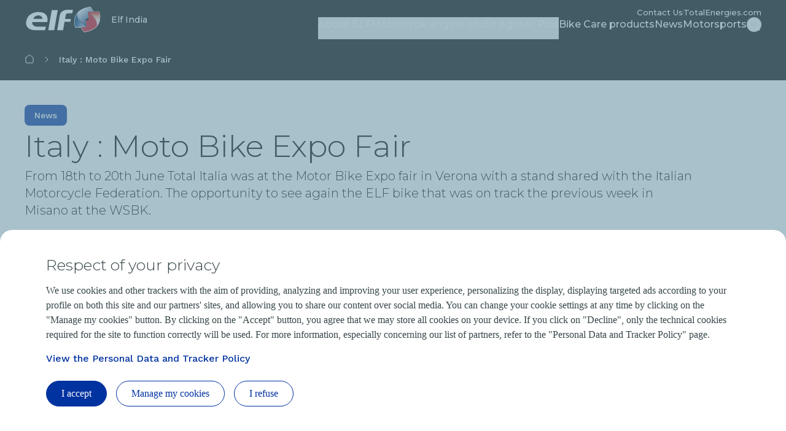

--- FILE ---
content_type: text/html; charset=UTF-8
request_url: https://elf.co.in/italy-moto-bike-expo-fair
body_size: 12657
content:


  

<!DOCTYPE html>
<html lang="en" dir="ltr" prefix="og: https://ogp.me/ns#">
  <head>
    <meta charset="utf-8" />
<noscript><style>form.antibot * :not(.antibot-message) { display: none !important; }</style>
</noscript><link rel="canonical" href="https://elf.co.in/italy-moto-bike-expo-fair" />
<meta property="og:site_name" content="Elf India" />
<meta property="og:type" content="article" />
<meta property="og:url" content="https://elf.co.in/italy-moto-bike-expo-fair" />
<meta property="og:title" content="Italy : Moto Bike Expo Fair | Elf India" />
<meta name="MobileOptimized" content="width" />
<meta name="HandheldFriendly" content="true" />
<meta name="viewport" content="width=device-width, initial-scale=1.0" />
<script type="application/ld+json">{
    "@context": "https://schema.org",
    "@graph": [
        {
            "@type": "NewsArticle",
            "headline": "Italy : Moto Bike Expo Fair",
            "datePublished": "2021-06-22T14:00:00+0200",
            "dateModified": "2025-12-11T13:30:15+0100"
        }
    ]
}</script>
<style>.color-variables {
  --color-light-1: #0032A0;
  --color-neutral-white: #FFFFFF;
  --color-neutral-black: #000000;
  --color-component-cover-color: #ffffff;
  --color-error: #E71731;
  --color-error-light: #FBD1D6;
  --color-neutral-grey-light: #D4D4D4;
  --color-neutral-grey-medium: #707070;
  --color-neutral-grey-ultra-light: #F5F5F5;
  --color-light-2: #000000;
  --color-primary: #0032A0;
  --color-success: #00884A;
  --color-success-light: #B3DBC9;
}</style>
<script type="application/ld+json">{
    "@context": "https://schema.org",
    "@type": "BreadcrumbList",
    "itemListElement": [
        {
            "@type": "ListItem",
            "position": 1,
            "name": "Home",
            "item": "https://elf.co.in/"
        },
        {
            "@type": "ListItem",
            "position": 2,
            "name": "Italy : Moto Bike Expo Fair"
        }
    ]
}</script>
<link rel="preconnect" href="https://dxm.content-center.totalenergies.com" />
<link rel="icon" href="/themes/custom/butterfly_theme/elf-favicon.ico" />
<link rel="alternate" hreflang="en" href="https://elf.co.in/italy-moto-bike-expo-fair" />
<script>window.a2a_config=window.a2a_config||{};a2a_config.callbacks=[];a2a_config.overlays=[];a2a_config.templates={};</script>

    <title>Italy : Moto Bike Expo Fair | Elf India</title>
    <link rel="stylesheet" media="all" href="/sites/g/files/wompnd4951/files/css/css_ImZ2f8YuDI3qlGRdI6uMZOvQ9LqPcD2nTsYat3cBQIo.css?delta=0&amp;language=en&amp;theme=butterfly_theme&amp;include=[base64]" />
<link rel="stylesheet" media="all" href="/themes/custom/butterfly_theme/dist/css/tailwind.css?t9irzm" />
<link rel="stylesheet" media="all" href="/sites/g/files/wompnd4951/files/css/css_RS2iDr3AP90orHPw-Ln1FqG4q9QLVUMbUB_IOJC5B74.css?delta=2&amp;language=en&amp;theme=butterfly_theme&amp;include=[base64]" />

    
  </head>
  <body class="color-variables color-variation-elf path-node page-node-type-news-page tw-bg-white tw-text-base tw-antialiased tw-text-dark-text tw-overflow-y-auto" style="--dark-text: #000000; --color-component-bg-color: #000000; --color-component-text-color: var(--white-text); --color-component-primary: #fff; --color-component-dark-text: #fff; --color-component-white: #000; --color-component-grey-ultra-light: #000;  --header-desktop-font-family: var(--heading-font-family);">
              <a href="#main-content" class="visually-hidden focusable skip-link bfly-skip-link tw-top-2.5 tw-bg-primary tw-text-white tw-py-2 tw-px-5 tw-rounded-large tw-left-1/2 -tw-translate-x-1/2 tw-font-bolder tw-outline-primary tw-outline tw-outline-2 tw-underline focus-visible:tw-z-max">
        Skip to main content
      </a>
                
      <div class="dialog-off-canvas-main-canvas" data-off-canvas-main-canvas>
    <div class="layout-container tw-flex tw-flex-col lg:tw-min-h-screen">

  

  <header class="main-header tw-flex tw-items-center tw-flex-col tw-justify-center tw-border-b tw-border-solid tw-border-component-grey-ultra-light tw-z-30 tw-relative tw-top-0 tw-left-0 tw-right-0 tw-bg-component-white tw-w-full" role="banner">
  <div class="container tw-flex tw-justify-between tw-w-full tw-bg-component-white">
            <div>
    
<div id="block-butterfly-theme-site-branding" data-component-id="butterfly_theme:branding" class="site-branding block block-system block-system-branding-block">
  
          
    <div class="site-branding__inner tw-flex lg:tw-gap-4 md:tw-gap-2 tw-gap-4 tw-items-center">
          <a href="/" aria-label="TotalEnergies - Go the the homepage" rel="home"  class="site-branding__logo branging-logo">
        <img src="/themes/custom/butterfly_theme/elf-logo.svg?v=1.1" alt="TotalEnergies" width="129" height="102" loading="eager" fetchpriority="high"/>
      </a>
        <div class="branding-text header-font lg:tw-text-sm tw-inline-block tw-text-xxs tw-font-medium tw-text-component-primary tw-transition-all tw-duration-300 tw-ease-in-out">
                        <div class="site-slogan">
            Elf India
          </div>
        
                  </div>
  </div>
</div>


  </div>

              <div class="tw-flex">
        <div class="lg:tw-hidden tw-leading-none tw-flex tw-items-center tw-gap-4">
          

  
  
<div  role="search">
  <button  class="js-search-button js-header-search-button search-button-header" aria-expanded="false">
    



                    
  <span  aria-hidden="true" class="icon icon--search tw-text-component-primary">
    <svg xmlns="http://www.w3.org/2000/svg" width="24" height="24" fill="none" viewBox="0 0 24 24"><path stroke="currentColor" stroke-linecap="round" stroke-linejoin="round" stroke-width="1.5" d="m21 21-4.108-4.108m2.22-5.336a7.555 7.555 0 1 1-15.112 0 7.555 7.555 0 0 1 15.111 0Z"/></svg>

  </span>


    <span class="tw-sr-only">Search</span>
  </button>
</div>

          <button type="button" aria-expanded="false" class="hamburger tw-relative tw-cursor-pointer tw-w-6 tw-h-6 tw-rotate-0 tw-transition-transform tw-duration-300 tw-ease-in-out" aria-label="Main menu">
            <span></span>
            <span></span>
            <span></span>
            <span></span>
          </button>
        </div>
        <div class="main-menu__region--container lg:tw-block tw-hidden lg:tw-static tw-absolute tw-top-full tw-left-0 tw-right-0 tw-bottom-0 lg:tw-w-auto tw-w-full lg:tw-h-auto tw-h-screen tw-bg-component-white">
          <div class="main-menu__region--wrapper tw-flex lg:tw-overflow-x-visible tw-overflow-x-hidden lg-max:tw-overflow-y-auto lg-max:tw-pb-52 lg-max:tw-h-screen lg-max:tw-pt-1 lg:tw-flex-col-reverse tw-flex-col lg:tw-gap-4 lg:tw-pl-4 lg-max:tw-px-6 tw-h-auto">
            
  <div class="region region--main-navigation tw-flex lg:tw-justify-end primary-region__menu--container">
    <nav class="tw-w-full" role="navigation" aria-label="Main menu" id="block-butterfly-theme-mainnavigation">
          
        
		
    
		
          <div class="primary-menu__container">
    
    
    
      <div class="menu__item-go-back tw-hidden menu__back-button-1">
                      </div>

      <ul  data-region="main_navigation" data-component-id="butterfly_theme:main-menu-navigation" class="menu menu--level-1 main-menu__primary-level tw-flex lg:tw-flex-row tw-flex-col heading-font lg:tw-items-center lg:tw-flex-wrap lg:tw-gap-x-6 lg:tw-gap-y-0.5 lg:tw-justify-end" data-level="1">

        
                                        
                                        
          
          
          <li class="menu__item menu__item--link menu__item--level-1 menu__item--has-children">
                        
                                    
            
            
            
                                                
            <div class="main-menu__sub-menu main-menu__sub-menu-1 tw-relative tw-w-full " data-button-level="1">
                            
                                              


  
        
<button  type="button" aria-expanded="false" class="menu__link menu__link--link menu__link--level-1 menu__link--has-children tw-w-full tw-flex tw-relative lg:tw-flex-col tw-flex-row-reverse lg-max:tw-justify-end lg-max:tw-gap-4 lg-max:tw-tracking-xs main-menu__no-image tw-font-bold lg:tw-border-b-2 lg:tw-pb-2.5 tw-w-full lg-max:tw-py-4 lg:tw-border-transparent tw-transition-colors tw-duration-500 tw-ease-linear tw-no-underline tw-text-component-dark-text picto-image picto-image__hover">
  <span class="tw-flex tw-items-center tw-w-full tw-gap-4 lg:tw-pb-4 ltr:tw-text-left rtl:tw-text-right">
    
          About ELF
    
                        

  

                    
  <span  aria-hidden="true" class="icon icon--chevron-right tw-text-primary main-menu__chevron-right lg:tw-hidden tw-block ltr:tw-ml-auto rtl:tw-mr-auto rtl:tw-rotate-180">
    <svg xmlns="http://www.w3.org/2000/svg" width="16" height="16" fill="none" viewBox="0 0 16 16"><path stroke="currentColor" stroke-linecap="round" stroke-linejoin="round" d="m6 12 4-4-4-4"/></svg>

  </span>


            
      </span>
  </button>

              
                          </div>

                          		
    
		
    
          <div class="main-menu__primary-level-1 tw-absolute tw-top-0 tw-left-0 tw-right-0 tw-bottom-0 tw-z-20 lg:tw-top-full lg:tw-hidden lg-max:tw-w-full lg-max:tw-invisible lg-max:tw-left-full">
        <div class="main-menu__primary-level-1--wrapper tw-bg-component-white tw-h-full lg:tw-bg-component-grey-ultra-light lg:tw-h-auto lg:tw-pb-10 lg:tw-pt-4">
          <div class="main-menu__primary-level-1--container tw-relative lg:container">
            <div class="tw-relative tw-h-4 lg:tw-block tw-hidden">
              <button type="button" class="main-menu__close-button tw-absolute ltr:tw-right-0 rtl:-tw-left-0 -tw-top-3 tw-p-3.5 tw-z-50">
                



                    
  <span  aria-hidden="true" class="icon icon--close tw-text-component-primary">
    <svg xmlns="http://www.w3.org/2000/svg" width="16" height="16" fill="currentColor" viewBox="0 0 16 16"><path d="m12 4-8 8m0-8 8 8" stroke="currentColor" stroke-linecap="round" stroke-linejoin="round"/></svg>

  </span>


                <span class="visually-hidden">Close</span>
              </button>
            </div>
            <div class="main-menu__submenu-level-1 lg-max:tw-overflow-y-auto lg-max:tw-overflow-x-hidden lg-max:tw-pt-1 lg-max:tw-pb-52 lg-max:tw-h-screen lg:tw-bg-neutral-white tw-rounded-large lg:tw-px-4 tw-px-6 lg:tw-py-6">
    
    
      <div class="menu__item-go-back tw-hidden menu__back-button-2">
                  <button type="button" data-id="2" class="go-back__button go-back__button-2 lg:tw-hidden heading-font tw-tracking-xs tw-flex tw-items-center tw-gap-4 rtl:tw-flex-row-reverse rtl:tw-justify-end tw-py-4 tw-w-full tw-border-b tw-border-neutral-grey-light tw-font-bold tw-text-component-dark-text">
            

  

                    
  <span  aria-hidden="true" class="icon icon--chevron-left tw-text-component-primary title-icon">
    <svg xmlns="http://www.w3.org/2000/svg" width="16" height="16" fill="none" viewBox="0 0 16 16"><path stroke="currentColor" stroke-linecap="round" stroke-linejoin="round" d="M10 12 6 8l4-4"/></svg>

  </span>


            Back
          </button>
                                    
                      <a href="/about-elf" class="submenu-title tw-pb-4 lg:tw-pt-0 tw-pt-4 lg:tw-pl-6 tw-text-component-primary lg:tw-text-primary lg:tw-font-bold tw-font-bolder tw-flex tw-items-center tw-gap-4" data-drupal-link-system-path="node/291">  About ELF </a>
          
              </div>

      <ul  data-region="main_navigation" data-component-id="butterfly_theme:menu-button" class="menu menu--level-2 heading-font tw-z-20" data-level="2">

        
                                        
                                        
          
          
          <li class="menu__item menu__item--link menu__item--level-2 menu__item--no-children tw-rounded-large tw-z-10 lg-max:tw-text-component-dark-text tw-w-full tw-mb-0.5 tw-transition-colors tw-duration-500 tw-ease-linear">
                        
                                    
            
            
            
                                                
            <div class="main-menu__sub-menu main-menu__sub-menu-2 tw-relative tw-w-full " data-button-level="2">
                            
                              
                
                <a href="https://elf.co.in/our-history" class="menu__link menu__link--link menu__link--level-2 menu__item--no-children tw-w-full tw-flex tw-relative lg:tw-flex-col tw-flex-row-reverse lg-max:tw-justify-end lg-max:tw-gap-4 lg-max:tw-tracking-xs main-menu__no-image tw-tracking-xs tw-py-4 lg:tw-px-6 tw-font-bold tw-w-full tw-transition-colors tw-duration-300 tw-ease-linear lg:tw-underline lg:tw-decoration-transparent">                  <span> Our History </span>
                                  </a>
              
                          </div>

            
          </li>
              </ul>

    
                </div>
          </div>
        </div>
      </div>
    
    
	
            
          </li>
                                        
                                        
          
          
          <li class="menu__item menu__item--link menu__item--level-1 menu__item--has-children">
                        
                                    
            
            
            
                                                
            <div class="main-menu__sub-menu main-menu__sub-menu-1 tw-relative tw-w-full " data-button-level="1">
                                                          
                                              


  
        
<button  target="_blank" type="button" aria-expanded="false" class="menu__link menu__link--link menu__link--level-1 menu__link--has-children tw-w-full tw-flex tw-relative lg:tw-flex-col tw-flex-row-reverse lg-max:tw-justify-end lg-max:tw-gap-4 lg-max:tw-tracking-xs main-menu__no-image tw-font-bold lg:tw-border-b-2 lg:tw-pb-2.5 tw-w-full lg-max:tw-py-4 lg:tw-border-transparent tw-transition-colors tw-duration-500 tw-ease-linear tw-no-underline tw-text-component-dark-text picto-image picto-image__hover">
  <span class="tw-flex tw-items-center tw-w-full tw-gap-4 lg:tw-pb-4 ltr:tw-text-left rtl:tw-text-right">
    
          Motorcycle engine oils
    
                        

  

                    
  <span  aria-hidden="true" class="icon icon--chevron-right tw-text-primary main-menu__chevron-right lg:tw-hidden tw-block ltr:tw-ml-auto rtl:tw-mr-auto rtl:tw-rotate-180">
    <svg xmlns="http://www.w3.org/2000/svg" width="16" height="16" fill="none" viewBox="0 0 16 16"><path stroke="currentColor" stroke-linecap="round" stroke-linejoin="round" d="m6 12 4-4-4-4"/></svg>

  </span>


            
      </span>
  </button>

              
                          </div>

                          		
    
		
    
          <div class="main-menu__primary-level-1 tw-absolute tw-top-0 tw-left-0 tw-right-0 tw-bottom-0 tw-z-20 lg:tw-top-full lg:tw-hidden lg-max:tw-w-full lg-max:tw-invisible lg-max:tw-left-full">
        <div class="main-menu__primary-level-1--wrapper tw-bg-component-white tw-h-full lg:tw-bg-component-grey-ultra-light lg:tw-h-auto lg:tw-pb-10 lg:tw-pt-4">
          <div class="main-menu__primary-level-1--container tw-relative lg:container">
            <div class="tw-relative tw-h-4 lg:tw-block tw-hidden">
              <button type="button" class="main-menu__close-button tw-absolute ltr:tw-right-0 rtl:-tw-left-0 -tw-top-3 tw-p-3.5 tw-z-50">
                



                    
  <span  aria-hidden="true" class="icon icon--close tw-text-component-primary">
    <svg xmlns="http://www.w3.org/2000/svg" width="16" height="16" fill="currentColor" viewBox="0 0 16 16"><path d="m12 4-8 8m0-8 8 8" stroke="currentColor" stroke-linecap="round" stroke-linejoin="round"/></svg>

  </span>


                <span class="visually-hidden">Close</span>
              </button>
            </div>
            <div class="main-menu__submenu-level-1 lg-max:tw-overflow-y-auto lg-max:tw-overflow-x-hidden lg-max:tw-pt-1 lg-max:tw-pb-52 lg-max:tw-h-screen lg:tw-bg-neutral-white tw-rounded-large lg:tw-px-4 tw-px-6 lg:tw-py-6">
    
    
      <div class="menu__item-go-back tw-hidden menu__back-button-2">
                  <button type="button" data-id="2" class="go-back__button go-back__button-2 lg:tw-hidden heading-font tw-tracking-xs tw-flex tw-items-center tw-gap-4 rtl:tw-flex-row-reverse rtl:tw-justify-end tw-py-4 tw-w-full tw-border-b tw-border-neutral-grey-light tw-font-bold tw-text-component-dark-text">
            

  

                    
  <span  aria-hidden="true" class="icon icon--chevron-left tw-text-component-primary title-icon">
    <svg xmlns="http://www.w3.org/2000/svg" width="16" height="16" fill="none" viewBox="0 0 16 16"><path stroke="currentColor" stroke-linecap="round" stroke-linejoin="round" d="M10 12 6 8l4-4"/></svg>

  </span>


            Back
          </button>
                                    
                      <a href="/motorcycle-engine-oils" target="_blank" class="submenu-title tw-pb-4 lg:tw-pt-0 tw-pt-4 lg:tw-pl-6 tw-text-component-primary lg:tw-text-primary lg:tw-font-bold tw-font-bolder tw-flex tw-items-center tw-gap-4" data-drupal-link-system-path="node/261">  Motorcycle engine oils </a>
          
              </div>

      <ul  data-region="main_navigation" data-component-id="butterfly_theme:menu-button" class="menu menu--level-2 heading-font tw-z-20" data-level="2">

        
                                        
                                        
          
          
          <li class="menu__item menu__item--link menu__item--level-2 menu__item--no-children tw-rounded-large tw-z-10 lg-max:tw-text-component-dark-text tw-w-full tw-mb-0.5 tw-transition-colors tw-duration-500 tw-ease-linear">
                        
                                    
            
            
            
                                                
            <div class="main-menu__sub-menu main-menu__sub-menu-2 tw-relative tw-w-full " data-button-level="2">
                            
                              
                
                <a href="https://www.amazon.in/MOTO-TECH-10W-50-Engine-Motorcycles/dp/B09LQK5MH3?ref_=ast_sto_dp" class="menu__link menu__link--link menu__link--level-2 menu__item--no-children tw-w-full tw-flex tw-relative lg:tw-flex-col tw-flex-row-reverse lg-max:tw-justify-end lg-max:tw-gap-4 lg-max:tw-tracking-xs main-menu__no-image tw-tracking-xs tw-py-4 lg:tw-px-6 tw-font-bold tw-w-full tw-transition-colors tw-duration-300 tw-ease-linear lg:tw-underline lg:tw-decoration-transparent">                  <span> Elf Moto 4 Tech </span>
                                  </a>
              
                          </div>

            
          </li>
                                        
                                        
          
          
          <li class="menu__item menu__item--link menu__item--level-2 menu__item--no-children tw-rounded-large tw-z-10 lg-max:tw-text-component-dark-text tw-w-full tw-mb-0.5 tw-transition-colors tw-duration-500 tw-ease-linear">
                        
                                    
            
            
            
                                                
            <div class="main-menu__sub-menu main-menu__sub-menu-2 tw-relative tw-w-full " data-button-level="2">
                            
                              
                
                <a href="https://www.amazon.in/Moto-Roadstar-15W-50-Engine-Motorcycles/dp/B09LPX9GMG?ref_=ast_sto_dp&amp;th=1&amp;psc=1" class="menu__link menu__link--link menu__link--level-2 menu__item--no-children tw-w-full tw-flex tw-relative lg:tw-flex-col tw-flex-row-reverse lg-max:tw-justify-end lg-max:tw-gap-4 lg-max:tw-tracking-xs main-menu__no-image tw-tracking-xs tw-py-4 lg:tw-px-6 tw-font-bold tw-w-full tw-transition-colors tw-duration-300 tw-ease-linear lg:tw-underline lg:tw-decoration-transparent">                  <span> Elf Moto 4 Road 15W-50 </span>
                                  </a>
              
                          </div>

            
          </li>
                                        
                                        
          
          
          <li class="menu__item menu__item--link menu__item--level-2 menu__item--no-children tw-rounded-large tw-z-10 lg-max:tw-text-component-dark-text tw-w-full tw-mb-0.5 tw-transition-colors tw-duration-500 tw-ease-linear">
                        
                                    
            
            
            
                                                
            <div class="main-menu__sub-menu main-menu__sub-menu-2 tw-relative tw-w-full " data-button-level="2">
                            
                              
                
                <a href="https://www.amazon.in/Moto-Roadstar-10W-40-Engine-Motorcycles/dp/B09LQ4C2WL?ref_=ast_sto_dp&amp;th=1&amp;psc=1" class="menu__link menu__link--link menu__link--level-2 menu__item--no-children tw-w-full tw-flex tw-relative lg:tw-flex-col tw-flex-row-reverse lg-max:tw-justify-end lg-max:tw-gap-4 lg-max:tw-tracking-xs main-menu__no-image tw-tracking-xs tw-py-4 lg:tw-px-6 tw-font-bold tw-w-full tw-transition-colors tw-duration-300 tw-ease-linear lg:tw-underline lg:tw-decoration-transparent">                  <span> Elf Moto 4 Road 10W-40 </span>
                                  </a>
              
                          </div>

            
          </li>
                                        
                                        
          
          
          <li class="menu__item menu__item--link menu__item--level-2 menu__item--no-children tw-rounded-large tw-z-10 lg-max:tw-text-component-dark-text tw-w-full tw-mb-0.5 tw-transition-colors tw-duration-500 tw-ease-linear">
                        
                                    
            
            
            
                                                
            <div class="main-menu__sub-menu main-menu__sub-menu-2 tw-relative tw-w-full " data-button-level="2">
                            
                              
                
                <a href="https://www.amazon.in/stores/page/4A78EEFD-E262-41B2-A01C-060B71A1E1C3?ingress=3" class="menu__link menu__link--link menu__link--level-2 menu__item--no-children tw-w-full tw-flex tw-relative lg:tw-flex-col tw-flex-row-reverse lg-max:tw-justify-end lg-max:tw-gap-4 lg-max:tw-tracking-xs main-menu__no-image tw-tracking-xs tw-py-4 lg:tw-px-6 tw-font-bold tw-w-full tw-transition-colors tw-duration-300 tw-ease-linear lg:tw-underline lg:tw-decoration-transparent">                  <span> Elf Moto 4 Road 10W-30 </span>
                                  </a>
              
                          </div>

            
          </li>
                                        
                                        
          
          
          <li class="menu__item menu__item--link menu__item--level-2 menu__item--no-children tw-rounded-large tw-z-10 lg-max:tw-text-component-dark-text tw-w-full tw-mb-0.5 tw-transition-colors tw-duration-500 tw-ease-linear">
                        
                                    
            
            
            
                                                
            <div class="main-menu__sub-menu main-menu__sub-menu-2 tw-relative tw-w-full " data-button-level="2">
                            
                              
                
                <a href="https://www.amazon.in/stores/page/4A78EEFD-E262-41B2-A01C-060B71A1E1C3?ingress=3" class="menu__link menu__link--link menu__link--level-2 menu__item--no-children tw-w-full tw-flex tw-relative lg:tw-flex-col tw-flex-row-reverse lg-max:tw-justify-end lg-max:tw-gap-4 lg-max:tw-tracking-xs main-menu__no-image tw-tracking-xs tw-py-4 lg:tw-px-6 tw-font-bold tw-w-full tw-transition-colors tw-duration-300 tw-ease-linear lg:tw-underline lg:tw-decoration-transparent">                  <span> Elf Moto 4 Gold 20W-40 </span>
                                  </a>
              
                          </div>

            
          </li>
              </ul>

    
                </div>
          </div>
        </div>
      </div>
    
    
	
            
          </li>
                                        
                                        
          
          
          <li class="menu__item menu__item--link menu__item--level-1 menu__item--has-children">
                        
                                    
            
            
            
                                                
            <div class="main-menu__sub-menu main-menu__sub-menu-1 tw-relative tw-w-full " data-button-level="1">
                            
                                              


  
        
<button  type="button" aria-expanded="false" class="menu__link menu__link--link menu__link--level-1 menu__link--has-children tw-w-full tw-flex tw-relative lg:tw-flex-col tw-flex-row-reverse lg-max:tw-justify-end lg-max:tw-gap-4 lg-max:tw-tracking-xs main-menu__no-image tw-font-bold lg:tw-border-b-2 lg:tw-pb-2.5 tw-w-full lg-max:tw-py-4 lg:tw-border-transparent tw-transition-colors tw-duration-500 tw-ease-linear tw-no-underline tw-text-component-dark-text picto-image picto-image__hover">
  <span class="tw-flex tw-items-center tw-w-full tw-gap-4 lg:tw-pb-4 ltr:tw-text-left rtl:tw-text-right">
    
          Elf Agritec Plus
    
                        

  

                    
  <span  aria-hidden="true" class="icon icon--chevron-right tw-text-primary main-menu__chevron-right lg:tw-hidden tw-block ltr:tw-ml-auto rtl:tw-mr-auto rtl:tw-rotate-180">
    <svg xmlns="http://www.w3.org/2000/svg" width="16" height="16" fill="none" viewBox="0 0 16 16"><path stroke="currentColor" stroke-linecap="round" stroke-linejoin="round" d="m6 12 4-4-4-4"/></svg>

  </span>


            
      </span>
  </button>

              
                          </div>

                          		
    
		
    
          <div class="main-menu__primary-level-1 tw-absolute tw-top-0 tw-left-0 tw-right-0 tw-bottom-0 tw-z-20 lg:tw-top-full lg:tw-hidden lg-max:tw-w-full lg-max:tw-invisible lg-max:tw-left-full">
        <div class="main-menu__primary-level-1--wrapper tw-bg-component-white tw-h-full lg:tw-bg-component-grey-ultra-light lg:tw-h-auto lg:tw-pb-10 lg:tw-pt-4">
          <div class="main-menu__primary-level-1--container tw-relative lg:container">
            <div class="tw-relative tw-h-4 lg:tw-block tw-hidden">
              <button type="button" class="main-menu__close-button tw-absolute ltr:tw-right-0 rtl:-tw-left-0 -tw-top-3 tw-p-3.5 tw-z-50">
                



                    
  <span  aria-hidden="true" class="icon icon--close tw-text-component-primary">
    <svg xmlns="http://www.w3.org/2000/svg" width="16" height="16" fill="currentColor" viewBox="0 0 16 16"><path d="m12 4-8 8m0-8 8 8" stroke="currentColor" stroke-linecap="round" stroke-linejoin="round"/></svg>

  </span>


                <span class="visually-hidden">Close</span>
              </button>
            </div>
            <div class="main-menu__submenu-level-1 lg-max:tw-overflow-y-auto lg-max:tw-overflow-x-hidden lg-max:tw-pt-1 lg-max:tw-pb-52 lg-max:tw-h-screen lg:tw-bg-neutral-white tw-rounded-large lg:tw-px-4 tw-px-6 lg:tw-py-6">
    
    
      <div class="menu__item-go-back tw-hidden menu__back-button-2">
                  <button type="button" data-id="2" class="go-back__button go-back__button-2 lg:tw-hidden heading-font tw-tracking-xs tw-flex tw-items-center tw-gap-4 rtl:tw-flex-row-reverse rtl:tw-justify-end tw-py-4 tw-w-full tw-border-b tw-border-neutral-grey-light tw-font-bold tw-text-component-dark-text">
            

  

                    
  <span  aria-hidden="true" class="icon icon--chevron-left tw-text-component-primary title-icon">
    <svg xmlns="http://www.w3.org/2000/svg" width="16" height="16" fill="none" viewBox="0 0 16 16"><path stroke="currentColor" stroke-linecap="round" stroke-linejoin="round" d="M10 12 6 8l4-4"/></svg>

  </span>


            Back
          </button>
                                    
                      <a href="/elf-agritec-plus" class="submenu-title tw-pb-4 lg:tw-pt-0 tw-pt-4 lg:tw-pl-6 tw-text-component-primary lg:tw-text-primary lg:tw-font-bold tw-font-bolder tw-flex tw-items-center tw-gap-4" data-drupal-link-system-path="node/286">  Elf Agritec Plus </a>
          
              </div>

      <ul  data-region="main_navigation" data-component-id="butterfly_theme:menu-button" class="menu menu--level-2 heading-font tw-z-20" data-level="2">

        
                                        
                                        
          
          
          <li class="menu__item menu__item--link menu__item--level-2 menu__item--no-children tw-rounded-large tw-z-10 lg-max:tw-text-component-dark-text tw-w-full tw-mb-0.5 tw-transition-colors tw-duration-500 tw-ease-linear">
                        
                                    
            
            
            
                                                
            <div class="main-menu__sub-menu main-menu__sub-menu-2 tw-relative tw-w-full " data-button-level="2">
                            
                              
                
                <a href="/agritec-plus-15w-40" class="menu__link menu__link--link menu__link--level-2 menu__item--no-children tw-w-full tw-flex tw-relative lg:tw-flex-col tw-flex-row-reverse lg-max:tw-justify-end lg-max:tw-gap-4 lg-max:tw-tracking-xs main-menu__no-image tw-tracking-xs tw-py-4 lg:tw-px-6 tw-font-bold tw-w-full tw-transition-colors tw-duration-300 tw-ease-linear lg:tw-underline lg:tw-decoration-transparent" data-drupal-link-system-path="node/316">                  <span> Agritec Plus 15W-40 </span>
                                  </a>
              
                          </div>

            
          </li>
                                        
                                        
          
          
          <li class="menu__item menu__item--link menu__item--level-2 menu__item--no-children tw-rounded-large tw-z-10 lg-max:tw-text-component-dark-text tw-w-full tw-mb-0.5 tw-transition-colors tw-duration-500 tw-ease-linear">
                        
                                    
            
            
            
                                                
            <div class="main-menu__sub-menu main-menu__sub-menu-2 tw-relative tw-w-full " data-button-level="2">
                            
                              
                
                <a href="/super-hdb-ultra-20w-40" class="menu__link menu__link--link menu__link--level-2 menu__item--no-children tw-w-full tw-flex tw-relative lg:tw-flex-col tw-flex-row-reverse lg-max:tw-justify-end lg-max:tw-gap-4 lg-max:tw-tracking-xs main-menu__no-image tw-tracking-xs tw-py-4 lg:tw-px-6 tw-font-bold tw-w-full tw-transition-colors tw-duration-300 tw-ease-linear lg:tw-underline lg:tw-decoration-transparent" data-drupal-link-system-path="node/306">                  <span> Super HDB Ultra 20W-40 </span>
                                  </a>
              
                          </div>

            
          </li>
                                        
                                        
          
          
          <li class="menu__item menu__item--link menu__item--level-2 menu__item--no-children tw-rounded-large tw-z-10 lg-max:tw-text-component-dark-text tw-w-full tw-mb-0.5 tw-transition-colors tw-duration-500 tw-ease-linear">
                        
                                    
            
            
            
                                                
            <div class="main-menu__sub-menu main-menu__sub-menu-2 tw-relative tw-w-full " data-button-level="2">
                            
                              
                
                <a href="/super-hdb-ultra-15w-40" class="menu__link menu__link--link menu__link--level-2 menu__item--no-children tw-w-full tw-flex tw-relative lg:tw-flex-col tw-flex-row-reverse lg-max:tw-justify-end lg-max:tw-gap-4 lg-max:tw-tracking-xs main-menu__no-image tw-tracking-xs tw-py-4 lg:tw-px-6 tw-font-bold tw-w-full tw-transition-colors tw-duration-300 tw-ease-linear lg:tw-underline lg:tw-decoration-transparent" data-drupal-link-system-path="node/311">                  <span> Super HDB Ultra 15W-40 </span>
                                  </a>
              
                          </div>

            
          </li>
              </ul>

    
                </div>
          </div>
        </div>
      </div>
    
    
	
            
          </li>
                                        
                                        
          
          
          <li class="menu__item menu__item--link menu__item--level-1 menu__item--no-children">
                        
                                    
            
            
            
                                                
            <div class="main-menu__sub-menu main-menu__sub-menu-1 tw-relative tw-w-full " data-button-level="1">
                            
                              
                
                <a href="/bike-care-products" class="menu__link menu__link--link menu__link--level-1 menu__item--no-children tw-w-full tw-flex tw-relative lg:tw-flex-col tw-flex-row-reverse lg-max:tw-justify-end lg-max:tw-gap-4 lg-max:tw-tracking-xs main-menu__no-image tw-font-bold lg:tw-border-b-2 lg:tw-pb-2.5 tw-w-full lg-max:tw-py-4 lg:tw-border-transparent tw-transition-colors tw-duration-500 tw-ease-linear tw-no-underline tw-text-component-dark-text picto-image picto-image__hover" data-drupal-link-system-path="node/266">                  <span> Bike Care products </span>
                                  </a>
              
                          </div>

            
          </li>
                                        
                                        
          
          
          <li class="menu__item menu__item--link menu__item--level-1 menu__item--no-children">
                        
                                    
            
            
            
                                                
            <div class="main-menu__sub-menu main-menu__sub-menu-1 tw-relative tw-w-full " data-button-level="1">
                            
                              
                
                <a href="/news-and-press-releases" class="menu__link menu__link--link menu__link--level-1 menu__item--no-children tw-w-full tw-flex tw-relative lg:tw-flex-col tw-flex-row-reverse lg-max:tw-justify-end lg-max:tw-gap-4 lg-max:tw-tracking-xs main-menu__no-image tw-font-bold lg:tw-border-b-2 lg:tw-pb-2.5 tw-w-full lg-max:tw-py-4 lg:tw-border-transparent tw-transition-colors tw-duration-500 tw-ease-linear tw-no-underline tw-text-component-dark-text picto-image picto-image__hover" data-drupal-link-system-path="node/246">                  <span> News </span>
                                  </a>
              
                          </div>

            
          </li>
                                        
                                        
          
          
          <li class="menu__item menu__item--link menu__item--level-1 menu__item--no-children">
                        
                                    
            
            
            
                                                
            <div class="main-menu__sub-menu main-menu__sub-menu-1 tw-relative tw-w-full " data-button-level="1">
                            
                              
                
                <a href="/motor-sports-moto" class="menu__link menu__link--link menu__link--level-1 menu__item--no-children tw-w-full tw-flex tw-relative lg:tw-flex-col tw-flex-row-reverse lg-max:tw-justify-end lg-max:tw-gap-4 lg-max:tw-tracking-xs main-menu__no-image tw-font-bold lg:tw-border-b-2 lg:tw-pb-2.5 tw-w-full lg-max:tw-py-4 lg:tw-border-transparent tw-transition-colors tw-duration-500 tw-ease-linear tw-no-underline tw-text-component-dark-text picto-image picto-image__hover" data-drupal-link-system-path="node/301">                  <span> Motorsports </span>
                                  </a>
              
                          </div>

            
          </li>
              </ul>

    
    
          </div>
    
	


  </nav>


    

  
  
<div  class="lg:tw-block tw-hidden" role="search">
  <button  class="js-search-button js-header-search-button search-button-main-menu ltr:tw-ml-6 rtl:tw-mr-6 lg:tw-inline-flex tw-hidden" aria-expanded="false">
    



                    
  <span  aria-hidden="true" class="icon icon--search tw-text-component-dark-text">
    <svg xmlns="http://www.w3.org/2000/svg" width="24" height="24" fill="none" viewBox="0 0 24 24"><path stroke="currentColor" stroke-linecap="round" stroke-linejoin="round" stroke-width="1.5" d="m21 21-4.108-4.108m2.22-5.336a7.555 7.555 0 1 1-15.112 0 7.555 7.555 0 0 1 15.111 0Z"/></svg>

  </span>


    <span class="tw-sr-only">Search</span>
  </button>
</div>

  </div>

            
  <div class="region region--secondary-navigation tw-flex xl:tw-gap-6 lg:tw-gap-4 tw-flex-wrap lg:tw-flex-row lg:tw-items-center tw-flex-col lg:tw-justify-end secondary-region__menu--container tw-transition-opacity tw-duration-300 tw-ease-linear tw-opacity-100 lg:tw-pt-3 lg-max:before:tw-content-[&quot;&quot;] lg-max:before:tw-h-px lg-max:before:tw-bg-grey-light lg-max:before:tw-my-5 lg-max:before:-tw-mx-2.5">
    <nav role="navigation"  id="block-butterfly-theme-external-menu" class="main-menu__pipe">
          
        
      
  
      <div class="menu__item--button menu__item--go-back tw-hidden external__back-button-1">
              </div>

      <ul  data-region="secondary_navigation" data-component-id="butterfly_theme:external-menu" class="menu menu--level-1 external-menu__container tw-flex lg:tw-items-center xl:tw-gap-6 lg:tw-gap-4 lg:tw-flex-row tw-flex-col">
        
        
                                
          
          
          <li class="menu__item menu__item--link menu__item--level-1 lg:tw-py-0 tw-py-4">
                        
            
            
                        <div class="external-menu__item lg:header-font heading-font tw-flex tw-items-center tw-gap-1 lg:tw-text-s tw-text-base tw-font-bold button__style--text">
                                                        
            
                          <a href="/contact-us/elf-india-address" class="menu__link menu__link--link menu__link--level-1 tw-flex tw-items-center tw-gap-1 picto-image picto-image__hover lg-max:tw-tracking-xs focus-visible:tw-outline focus-visible:tw-outline-2 focus-visible:tw-outline-component-primary focus-visible:tw-outline-offset-2 lg:focus-visible:tw-rounded-large focus-visible:tw-rounded" data-drupal-link-system-path="node/271">                                                
                
                            Contact Us
            </a>
            
                        </div>
            
            
          </li>
              </ul>

    
  




  </nav>


<div id="block-butterfly-theme-top-right-link-block" class="block block-te-block block-top-right-link-block lg:tw-py-0 tw-py-4">
  
          
      <div  class="block-content tw-text-component-dark-text lg:tw-text-component-primary lg:tw-text-s tw-text-base tw-font-bold main-menu__top-right--click lg:header-font heading-font hover:tw-underline lg-max:tw-tracking-xs">
      <a href="https://totalenergies.com/">TotalEnergies.com</a>
    </div>
  </div>

  </div>

          </div>
        </div>
      </div>
      <div class="te-search-form tw-absolute -tw-z-40 tw-bg-component-white tw-left-0 tw-right-0 visually-hidden" aria-hidden="true">
  

  
<form class="search-form container tw-flex tw-items-center rtl:tw-flex-row-reverse" id="search-form" novalidate data-drupal-selector="search-form" action="/italy-moto-bike-expo-fair" method="get" accept-charset="UTF-8" data-component-id="butterfly_theme:search-bar">
  

  
<div class="tw-relative tw-flex-1 js-form-item form-item js-form-type-textfield form-item-global-search js-form-item-global-search form-no-label">
        
<input aria-label="Search..." id="search-form-search-input" data-drupal-selector="edit-global-search" type="text" name="global_search" value="" maxlength="128" placeholder="Search..." class="form-text global-search-input tw-transition-opacity tw-w-full tw-border tw-rounded-large tw-h-12 md:tw-h-16 md:tw-px-6 tw-px-4 md:tw-py-4 tw-py-2 tw-leading-6" />

      <div class="form-item--error-message tw-hidden tw-text-error tw-text-xxs tw-font-light tw-px-4 tw-py-0.5 tw-mt-1">
    
  </div>
  
  <button  class="js-search-submit--search tw-absolute ltr:tw-right-4 ltr:md:tw-right-6 rtl:tw-left-4 rtl:md:tw-left-6 tw-top-2 md:tw-top-4 tw-flex tw-items-center tw-justify-center tw-w-8 tw-h-8 tw-rounded-full tw-text-white-text tw-bg-primary tw-border tw-border-solid hover:tw-text-primary hover:tw-bg-white-text hover:tw-border-primary focus-visible:tw-text-primary focus-visible:tw-bg-white-text focus-visible:tw-border-primary focus-visible:tw-outline focus-visible:tw-outline-primary focus-visible:tw-outline-3 focus-visible:tw-outline-offset-4" type="submit">
    



                    
  <span  aria-hidden="true" class="icon icon--search icon--small">
    <svg xmlns="http://www.w3.org/2000/svg" width="24" height="24" fill="none" viewBox="0 0 24 24"><path stroke="currentColor" stroke-linecap="round" stroke-linejoin="round" stroke-width="1.5" d="m21 21-4.108-4.108m2.22-5.336a7.555 7.555 0 1 1-15.112 0 7.555 7.555 0 0 1 15.111 0Z"/></svg>

  </span>


    <span class="tw-sr-only">Launch search</span>
  </button>
</div>







  
<button class="tw-hidden button js-form-submit form-submit button--primary button--neutral tw-relative tw-inline-flex tw-items-center tw-justify-center tw-gap-2 tw-text-base tw-font-bold tw-hyphens-auto tw-rounded-3xl tw-transition-all tw-ease-linear tw-duration-300 tw-underline-none hover:tw-underline focus-visible:tw-underline focus-visible:tw-outline focus-visible:tw-outline-3 focus-visible:tw-outline-offset-4  tw-py-2 tw-px-6 tw-mt-0" id="search-form-search-submit" data-drupal-selector="edit-submit" type="submit" name="op" value="Search" data-component-id="butterfly_theme:button">
          Search
    </button>
    
  


<div class="tw-relative webform-input__wrapper">
  <input autocomplete="" data-drupal-selector="form-oaefoorkdsnqmryszxv1qsszeq99rsrkhdkhjk-pviw" type="hidden" name="form_build_id" value="form-OaeFoORKDsnQMrYSZxv1QSsZEq99RsRKhDkHJk_pviw" data-component-id="butterfly_theme:input" class="tw-w-full tw-border tw-border-neutral-grey-dark tw-rounded-lg tw-bg-neutral-white tw-pt-6 tw-px-4 tw-pb-2 tw-text-dark-text focus-visible:tw-outline-neutral-grey-dark" />
  
</div>



<div class="tw-relative webform-input__wrapper">
  <input data-drupal-selector="edit-search-form" type="hidden" name="form_id" value="search_form" data-component-id="butterfly_theme:input" class="tw-w-full tw-border tw-border-neutral-grey-dark tw-rounded-lg tw-bg-neutral-white tw-pt-6 tw-px-4 tw-pb-2 tw-text-dark-text focus-visible:tw-outline-neutral-grey-dark" autocomplete="" />
  
</div>

  <button  class="js-search-close-button search-close-button tw-w-8 tw-h-8 tw-flex tw-items-center tw-justify-center tw-text-component-primary tw-bg-transparent hover:tw-text-white-text hover:tw-bg-component-primary hover:tw-border-component-primary hover:tw-border hover:tw-border-solid focus-visible:tw-rounded-full focus-visible:tw-text-white-text focus-visible:tw-bg-component-primary focus-visible:tw-border-component-primary" type="button">
    



                    
  <span  aria-hidden="true" class="icon icon--close">
    <svg xmlns="http://www.w3.org/2000/svg" width="16" height="16" fill="currentColor" viewBox="0 0 16 16"><path d="m12 4-8 8m0-8 8 8" stroke="currentColor" stroke-linecap="round" stroke-linejoin="round"/></svg>

  </span>


    <span class="tw-sr-only">Close</span>
  </button>
</form>


</div>

      </div>
</header>


    <div class="tw-bg-component-white">
    

<div id="block-butterfly-theme-breadcrumbs" class="block block-system block-system-breadcrumb-block container lg:tw-my-6 tw-my-4">
  
    
      <div  class="block_content -tw-mt-1.5">
      

  <nav class="breadcrumb" role="navigation" aria-labelledby="system-breadcrumb">
    <span id="system-breadcrumb" class="visually-hidden">Breadcrumb</span>
    <div class="breadcrumb__content tw-relative">
      <button type="button" class="breadcrumb-show-more tw-hidden tw-absolute tw-top-0 tw-left-0">... <span class="tw-inline-block tw-align-middle tw-mx-2"><svg xmlns="http://www.w3.org/2000/svg" width="16" height="16" fill="none" viewBox="0 0 16 16"><path stroke="currentColor" stroke-linecap="round" stroke-linejoin="round" d="m6 12 4-4-4-4"/></svg>
</span></button>
      <ol class="breadcrumb__list tw-inline-block tw-w-full">
                              
  
<li class="breadcrumb-item tw-inline tw-text-sm tw-py-0.5" data-index="0">
      <a href="/" title="Home"  class="tw-inline text-font md:tw-text-component-primary tw-text-component-dark-text tw-font-light">
      

  <span class="breadcrumb-text-content md:tw-hidden tw-inline">Home</span>
  <span aria-hidden="true" class="breadcrumb-icon-first md:tw-inline-block tw-hidden"><svg xmlns="http://www.w3.org/2000/svg" width="16" height="16" fill="none" viewBox="0 0 16 16"><path stroke="currentColor" stroke-linecap="round" stroke-linejoin="round" d="m2 6 6-4.667L14 6v7.333a1.334 1.334 0 0 1-1.333 1.334H3.333A1.334 1.334 0 0 1 2 13.333V6Z"/></svg>
</span>
  <span aria-hidden="true" class="tw-inline-block tw-align-baseline tw-mx-2 tw-w-4 tw-h-4 tw-leading-none rtl:tw-rotate-180">
    <svg xmlns="http://www.w3.org/2000/svg" width="16" height="16" fill="none" viewBox="0 0 16 16"><path stroke="currentColor" stroke-linecap="round" stroke-linejoin="round" d="m6 12 4-4-4-4"/></svg>

  </span>

    </a>
  </li>

                                        
  
<li class="breadcrumb-item tw-inline tw-text-sm tw-py-0.5" data-index="1">
      <span  class="tw-inline text-font tw-text-component-dark-text tw-font-bold">
        

  <span class="breadcrumb-text-content tw-align-middle">Italy : Moto Bike Expo Fair</span>

    </span>
  </li>

                        </ol>
    </div>
  </nav>

    </div>
  </div>

  </div>


    <div>
    <div data-drupal-messages-fallback class="hidden"></div>

  </div>


  

  <main role="main" class="tw-flex-auto" dir=ltr>
    <a id="main-content" tabindex="-1"></a>
    <div class="layout-content">
        
<div id="block-butterfly-theme-content" class="block block-system block-system-main-block">
  
          
      <div  class="block-content">
      



<article style="--thead-background-color: #0032A0; --thead-text-color: var(--white-text);" class="region">
  
  
  <div class="node--news-page">

    
  <section class="section section-main-content-wrapper tw-my-6 lg:tw-my-10">
    <div class="container tw-grid tw-grid-cols-12 tw-gap-4 md:tw-gap-6">
      <div class="tw-col-span-12 lg:tw-col-span-11 tw-flex tw-flex-col tw-gap-2">
                  <div>
                    


  <div class="tw-text-white-text tag-content tw-inline-block tw-text-sm tw-font-bold tw-py-2 tw-px-4 tw-rounded-lg tw-z-10" style="background-color: #0032A0; --bg-style-color: #0032A0;" data-component-id="butterfly_theme:tag">
                  <span >
          News
        </span>
      </div>



                </div>
        
                  <div class="tw-text-4xl-desktop tw-font-light news__title">
                      <div class="container block block-core block-page-title-block">
            


  
<h1>
            Italy : Moto Bike Expo Fair
      </h1>

      </div>

                </div>
              </div>
    </div>

    <div class="container tw-grid tw-grid-cols-12 tw-gap-4 md:tw-gap-6">
      <div class="tw-col-span-12 lg:tw-col-span-11 tw-flex tw-flex-col tw-gap-2">
                  <div class="tw-text-xl tw-font-light news__body">
                    
<div class="rich-text-field rich-text-field-format--comprehensive field field--name-body field--type-text-with-summary field--label-above field--name-field-rich-text field__items" data-muted="false">
      <div class="field__item tw-leading-7">
            
                <p>From 18th to 20th June Total Italia was at the Motor Bike Expo fair in Verona with a stand shared with the Italian Motorcycle Federation. The opportunity to see again the ELF bike that was on track the previous week in Misano at the WSBK.</p>
              </div>
  </div>

                </div>
              </div>
    </div>

            <div class="container">
          
  <section class="section author-block section-author-block-wrapper tw-my-6 lg:tw-my-10">
    <div class="tw-flex tw-py-4 tw-px-6 lg:tw-px-8 tw-bg-neutral-grey-ultra-light tw-rounded-full tw-items-center">
            <div class="tw-flex tw-flex-col md:tw-flex-row tw-w-full tw-justify-between tw-items-start md:tw-items-center">
        <div class="tw-flex tw-flex-col">
                                <div class="tw-text-sm">
              Published on
                            22/06/2021
                        </div>
                  </div>
                  <div class="tw-flex tw-gap-1 tw-items-center tw-text-sm">
            



                    
  <span  aria-hidden="true" class="icon icon--clock">
    <svg xmlns="http://www.w3.org/2000/svg" width="16" height="16" fill="none" viewBox="0 0 16 16"><g clip-path="url(#a)"><path stroke="currentColor" stroke-linecap="round" stroke-linejoin="round" d="M8 4v4l2.667 1.334m4-1.334A6.667 6.667 0 1 1 1.333 8a6.667 6.667 0 0 1 13.334 0Z"/></g><defs><clipPath id="a"><path fill="#fff" d="M0 0h16v16H0z"/></clipPath></defs></svg>

  </span>


            <span class="tw-font-bold">              1 min
            </span>
            reading time
          </div>
              </div>
    </div>
  </section>
        </div>
      
      </div>
</section>  </div>

      


  

<section id="section" class="section--multi-row layout layout--onecol section section--full-width" data-component-id="butterfly_theme:onecol-section">
        <div  class="layout__region layout__region--content tw-grid tw-gap-6">
      <div class="section__row tw-grid tw-grid-cols-12 tw-gap-6 ">

<div class="tw-col-span-12 md:tw-col-span-12 block tw-text-dark-text tw-py-2.5 block-layout-builder block-inline-blockrich-text" id="moto-bike-expo-fair" style="background-color: #FFFFFF; --bg-style-color: #FFFFFF; --thead-background-color: #0032A0; --thead-text-color: var(--white-text);">
  
          
      <div  class="block-content">
      
    </div>
  </div>
</div>
<div class="section__row--full-width section__row tw-grid tw-grid-cols-12 tw-gap-6 ">


<div class="tw-col-span-12 md:tw-col-span-12 block media-viewer" id="moto-bike-expo-fair--2" data-component-id="butterfly_theme:media-viewer" role="region" aria-labelledby="media-viewer-title">
  
            


<div data-component-id="butterfly_theme:media-viewer-slider" class="field field--name-field-media field--type-entity-reference-revisions field--label-hidden media-slider splide media-multiple-items" aria-label="Media viewer slider">
    <div class="splide__track">
    <ul class="splide__list">
                  <div class="media-slider__item splide__slide">





        
  
<div class="media-viewer__item tw-relative paragraph paragraph--type--media-viewer paragraph--view-mode--horizontal">
      <div class="media-viewer__media tw-rounded-large">
      <a role="button" aria-haspopup="dialog" aria-label="Picture &quot;microsoftteams&quot;: large view" href="https://dxm.content-center.totalenergies.com/api/wedia/dam/transform/xysh7dg731ta77wpdr9fqgqu7a/microsoftteams-image-3-jpg.webp?option=default" data-pswp-width="960" data-pswp-height="466" target="_blank" class="tw-cursor-pointer after:tw-content-[&#039;&#039;] after:tw-bg-neutral-grey-ultra-dark after:tw-absolute after:tw-w-full after:tw-h-full after:tw-opacity-0 after:tw-z-10 after:tw-left-0 after:tw-top-0 after:tw-transition-all after:tw-rounded-large tw-appearance-none">
                      
            <div class="field field--name-field-image-or-video field--type-entity-reference field--label-hidden field__item"><div class="media media--type-wedia-image media--view-mode-media-horizontal">
  
  
            <div class="field field--name-field-media-wedia-asset field--type-wedia-image-field field--label-hidden field__item">
<figure role="figure" aria-label="TotalEnergies" title="TotalEnergies">
  <picture>
                  <source
           srcset="https://dxm.content-center.totalenergies.com/api/wedia/dam/transform/xysh7dg731ta77wpdr9fqgqu7a/microsoftteams-image-3-jpg.webp?t=resize&amp;width=0&amp;height=790 1x"            title="TotalEnergies"            alt="microsoftteams"                      height="439"            media="all and (min-width: 1440px)"                   />
              <source
           srcset="https://dxm.content-center.totalenergies.com/api/wedia/dam/transform/xysh7dg731ta77wpdr9fqgqu7a/microsoftteams-image-3-jpg.webp?t=resize&amp;width=0&amp;height=697 1x"            title="TotalEnergies"            alt="microsoftteams"                      height="387"            media="all and (min-width: 1280px)"                   />
              <source
           srcset="https://dxm.content-center.totalenergies.com/api/wedia/dam/transform/xysh7dg731ta77wpdr9fqgqu7a/microsoftteams-image-3-jpg.webp?t=resize&amp;width=0&amp;height=416 1x"            title="TotalEnergies"            alt="microsoftteams"                      height="231"            media="all and (min-width: 768px)"                   />
              <source
           srcset="https://dxm.content-center.totalenergies.com/api/wedia/dam/transform/xysh7dg731ta77wpdr9fqgqu7a/microsoftteams-image-3-jpg.webp?t=resize&amp;width=0&amp;height=342 1x"            title="TotalEnergies"            alt="microsoftteams"                      height="190"            media="all and (min-width: 440px)"                   />
              <source
           srcset="https://dxm.content-center.totalenergies.com/api/wedia/dam/transform/xysh7dg731ta77wpdr9fqgqu7a/microsoftteams-image-3-jpg.webp?t=resize&amp;width=0&amp;height=342 1x"            title="TotalEnergies"            alt="microsoftteams"                      height="190"                             />
                <img
        src="https://dxm.content-center.totalenergies.com/api/wedia/dam/transform/xysh7dg731ta77wpdr9fqgqu7a/microsoftteams-image-3-jpg.webp?t=resize&amp;width=0&amp;height=342"
        alt="microsoftteams"
                width=""
        height="190"
        loading="lazy">
  </picture>
</figure>
</div>
      
</div>
</div>
      
                        </a>
    </div>
  
      <div class="media-viewer__content-wrapper tw-flex">
      <div class="media-viewer__content tw-flex tw-flex-col tw-gap-2 tw-py-4 tw-grow tw-w-0">
                    <div class="media-viewer__link">
              
                      
        
  
  <div class="field field--name-field-link field--type-link field--label-hidden tw-mt-4 field__item">
    



  
<a title=" microsoftteams " target="_blank" class="button button--text button--neutral tw-relative tw-inline-flex tw-items-center tw-justify-center tw-gap-2 tw-text-base tw-font-bold tw-hyphens-auto tw-rounded-3xl tw-transition-all tw-ease-linear tw-duration-300 tw-underline-none hover:tw-underline focus-visible:tw-underline focus-visible:tw-outline focus-visible:tw-outline-3 focus-visible:tw-outline-offset-4" href="https://microsoftteams-image_2.jpg">
        <span> microsoftteams</span>
      </a>

  </div>

          </div>
            </div>
    </div>
  </div>
</div>
            <div class="media-slider__item splide__slide">





        
  
<div class="media-viewer__item tw-relative paragraph paragraph--type--media-viewer paragraph--view-mode--horizontal">
      <div class="media-viewer__media tw-rounded-large">
      <a role="button" aria-haspopup="dialog" aria-label="Picture &quot;microsoftteams&quot;: large view" href="https://dxm.content-center.totalenergies.com/api/wedia/dam/transform/xysh7dg731tahkt5xjqbrhqusr/microsoftteams-image-2-jpg.webp?option=default" data-pswp-width="960" data-pswp-height="466" target="_blank" class="tw-cursor-pointer after:tw-content-[&#039;&#039;] after:tw-bg-neutral-grey-ultra-dark after:tw-absolute after:tw-w-full after:tw-h-full after:tw-opacity-0 after:tw-z-10 after:tw-left-0 after:tw-top-0 after:tw-transition-all after:tw-rounded-large tw-appearance-none">
                      
            <div class="field field--name-field-image-or-video field--type-entity-reference field--label-hidden field__item"><div class="media media--type-wedia-image media--view-mode-media-horizontal">
  
  
            <div class="field field--name-field-media-wedia-asset field--type-wedia-image-field field--label-hidden field__item">
<figure role="figure" aria-label="elfindia" title="elfindia">
  <picture>
                  <source
           srcset="https://dxm.content-center.totalenergies.com/api/wedia/dam/transform/xysh7dg731tahkt5xjqbrhqusr/microsoftteams-image-2-jpg.webp?t=resize&amp;width=0&amp;height=790 1x"            title="elfindia"            alt="microsoftteams"                      height="439"            media="all and (min-width: 1440px)"                   />
              <source
           srcset="https://dxm.content-center.totalenergies.com/api/wedia/dam/transform/xysh7dg731tahkt5xjqbrhqusr/microsoftteams-image-2-jpg.webp?t=resize&amp;width=0&amp;height=697 1x"            title="elfindia"            alt="microsoftteams"                      height="387"            media="all and (min-width: 1280px)"                   />
              <source
           srcset="https://dxm.content-center.totalenergies.com/api/wedia/dam/transform/xysh7dg731tahkt5xjqbrhqusr/microsoftteams-image-2-jpg.webp?t=resize&amp;width=0&amp;height=416 1x"            title="elfindia"            alt="microsoftteams"                      height="231"            media="all and (min-width: 768px)"                   />
              <source
           srcset="https://dxm.content-center.totalenergies.com/api/wedia/dam/transform/xysh7dg731tahkt5xjqbrhqusr/microsoftteams-image-2-jpg.webp?t=resize&amp;width=0&amp;height=342 1x"            title="elfindia"            alt="microsoftteams"                      height="190"            media="all and (min-width: 440px)"                   />
              <source
           srcset="https://dxm.content-center.totalenergies.com/api/wedia/dam/transform/xysh7dg731tahkt5xjqbrhqusr/microsoftteams-image-2-jpg.webp?t=resize&amp;width=0&amp;height=342 1x"            title="elfindia"            alt="microsoftteams"                      height="190"                             />
                <img
        src="https://dxm.content-center.totalenergies.com/api/wedia/dam/transform/xysh7dg731tahkt5xjqbrhqusr/microsoftteams-image-2-jpg.webp?t=resize&amp;width=0&amp;height=342"
        alt="microsoftteams"
                width=""
        height="190"
        loading="lazy">
  </picture>
</figure>
</div>
      
</div>
</div>
      
                        </a>
    </div>
  
      <div class="media-viewer__content-wrapper tw-flex">
      <div class="media-viewer__content tw-flex tw-flex-col tw-gap-2 tw-py-4 tw-grow tw-w-0">
                    <div class="media-viewer__link">
              
                      
        
  
  <div class="field field--name-field-link field--type-link field--label-hidden tw-mt-4 field__item">
    



  
<a title="microsoftteams " target="_blank" class="button button--text button--neutral tw-relative tw-inline-flex tw-items-center tw-justify-center tw-gap-2 tw-text-base tw-font-bold tw-hyphens-auto tw-rounded-3xl tw-transition-all tw-ease-linear tw-duration-300 tw-underline-none hover:tw-underline focus-visible:tw-underline focus-visible:tw-outline focus-visible:tw-outline-3 focus-visible:tw-outline-offset-4" href="https://microsoftteams-image_2.jpg">
        <span>microsoftteams</span>
      </a>

  </div>

          </div>
            </div>
    </div>
  </div>
</div>
            <div class="media-slider__item splide__slide">





        
  
<div class="media-viewer__item tw-relative paragraph paragraph--type--media-viewer paragraph--view-mode--horizontal">
      <div class="media-viewer__media tw-rounded-large">
      <a role="button" aria-haspopup="dialog" aria-label="Picture &quot;microsoftteams&quot;: large view" href="https://dxm.content-center.totalenergies.com/api/wedia/dam/transform/xysh7dg731tahpmpo5ese7g54h/microsoftteams-image-jpg.webp?option=default" data-pswp-width="960" data-pswp-height="466" target="_blank" class="tw-cursor-pointer after:tw-content-[&#039;&#039;] after:tw-bg-neutral-grey-ultra-dark after:tw-absolute after:tw-w-full after:tw-h-full after:tw-opacity-0 after:tw-z-10 after:tw-left-0 after:tw-top-0 after:tw-transition-all after:tw-rounded-large tw-appearance-none">
                      
            <div class="field field--name-field-image-or-video field--type-entity-reference field--label-hidden field__item"><div class="media media--type-wedia-image media--view-mode-media-horizontal">
  
  
            <div class="field field--name-field-media-wedia-asset field--type-wedia-image-field field--label-hidden field__item">
<figure role="figure" aria-label="TotalEnergies" title="TotalEnergies">
  <picture>
                  <source
           srcset="https://dxm.content-center.totalenergies.com/api/wedia/dam/transform/xysh7dg731tahpmpo5ese7g54h/microsoftteams-image-jpg.webp?t=resize&amp;width=0&amp;height=790 1x"            title="TotalEnergies"            alt="microsoftteams"                      height="439"            media="all and (min-width: 1440px)"                   />
              <source
           srcset="https://dxm.content-center.totalenergies.com/api/wedia/dam/transform/xysh7dg731tahpmpo5ese7g54h/microsoftteams-image-jpg.webp?t=resize&amp;width=0&amp;height=697 1x"            title="TotalEnergies"            alt="microsoftteams"                      height="387"            media="all and (min-width: 1280px)"                   />
              <source
           srcset="https://dxm.content-center.totalenergies.com/api/wedia/dam/transform/xysh7dg731tahpmpo5ese7g54h/microsoftteams-image-jpg.webp?t=resize&amp;width=0&amp;height=416 1x"            title="TotalEnergies"            alt="microsoftteams"                      height="231"            media="all and (min-width: 768px)"                   />
              <source
           srcset="https://dxm.content-center.totalenergies.com/api/wedia/dam/transform/xysh7dg731tahpmpo5ese7g54h/microsoftteams-image-jpg.webp?t=resize&amp;width=0&amp;height=342 1x"            title="TotalEnergies"            alt="microsoftteams"                      height="190"            media="all and (min-width: 440px)"                   />
              <source
           srcset="https://dxm.content-center.totalenergies.com/api/wedia/dam/transform/xysh7dg731tahpmpo5ese7g54h/microsoftteams-image-jpg.webp?t=resize&amp;width=0&amp;height=342 1x"            title="TotalEnergies"            alt="microsoftteams"                      height="190"                             />
                <img
        src="https://dxm.content-center.totalenergies.com/api/wedia/dam/transform/xysh7dg731tahpmpo5ese7g54h/microsoftteams-image-jpg.webp?t=resize&amp;width=0&amp;height=342"
        alt="microsoftteams"
                width=""
        height="190"
        loading="lazy">
  </picture>
</figure>
</div>
      
</div>
</div>
      
                        </a>
    </div>
  
      <div class="media-viewer__content-wrapper tw-flex">
      <div class="media-viewer__content tw-flex tw-flex-col tw-gap-2 tw-py-4 tw-grow tw-w-0">
                    <div class="media-viewer__link">
              
                      
        
  
  <div class="field field--name-field-link field--type-link field--label-hidden tw-mt-4 field__item">
    



  
<a title="microsoftteams " target="_blank" class="button button--text button--neutral tw-relative tw-inline-flex tw-items-center tw-justify-center tw-gap-2 tw-text-base tw-font-bold tw-hyphens-auto tw-rounded-3xl tw-transition-all tw-ease-linear tw-duration-300 tw-underline-none hover:tw-underline focus-visible:tw-underline focus-visible:tw-outline focus-visible:tw-outline-3 focus-visible:tw-outline-offset-4" href="https://microsoftteams-image.jpg">
        <span>microsoftteams</span>
      </a>

  </div>

          </div>
            </div>
    </div>
  </div>
</div>
            <div class="media-slider__item splide__slide">





        
  
<div class="media-viewer__item tw-relative paragraph paragraph--type--media-viewer paragraph--view-mode--horizontal">
      <div class="media-viewer__media tw-rounded-large">
      <a role="button" aria-haspopup="dialog" aria-label="Picture &quot;microsoftteams&quot;: large view" href="https://dxm.content-center.totalenergies.com/api/wedia/dam/transform/xysh7dg731ta7i3b8mmybejeaa/microsoftteams-image-1-jpg.webp?option=default" data-pswp-width="960" data-pswp-height="466" target="_blank" class="tw-cursor-pointer after:tw-content-[&#039;&#039;] after:tw-bg-neutral-grey-ultra-dark after:tw-absolute after:tw-w-full after:tw-h-full after:tw-opacity-0 after:tw-z-10 after:tw-left-0 after:tw-top-0 after:tw-transition-all after:tw-rounded-large tw-appearance-none">
                      
            <div class="field field--name-field-image-or-video field--type-entity-reference field--label-hidden field__item"><div class="media media--type-wedia-image media--view-mode-media-horizontal">
  
  
            <div class="field field--name-field-media-wedia-asset field--type-wedia-image-field field--label-hidden field__item">
<figure role="figure" aria-label="TotalEnergies" title="TotalEnergies">
  <picture>
                  <source
           srcset="https://dxm.content-center.totalenergies.com/api/wedia/dam/transform/xysh7dg731ta7i3b8mmybejeaa/microsoftteams-image-1-jpg.webp?t=resize&amp;width=0&amp;height=790 1x"            title="TotalEnergies"            alt="microsoftteams"                      height="439"            media="all and (min-width: 1440px)"                   />
              <source
           srcset="https://dxm.content-center.totalenergies.com/api/wedia/dam/transform/xysh7dg731ta7i3b8mmybejeaa/microsoftteams-image-1-jpg.webp?t=resize&amp;width=0&amp;height=697 1x"            title="TotalEnergies"            alt="microsoftteams"                      height="387"            media="all and (min-width: 1280px)"                   />
              <source
           srcset="https://dxm.content-center.totalenergies.com/api/wedia/dam/transform/xysh7dg731ta7i3b8mmybejeaa/microsoftteams-image-1-jpg.webp?t=resize&amp;width=0&amp;height=416 1x"            title="TotalEnergies"            alt="microsoftteams"                      height="231"            media="all and (min-width: 768px)"                   />
              <source
           srcset="https://dxm.content-center.totalenergies.com/api/wedia/dam/transform/xysh7dg731ta7i3b8mmybejeaa/microsoftteams-image-1-jpg.webp?t=resize&amp;width=0&amp;height=342 1x"            title="TotalEnergies"            alt="microsoftteams"                      height="190"            media="all and (min-width: 440px)"                   />
              <source
           srcset="https://dxm.content-center.totalenergies.com/api/wedia/dam/transform/xysh7dg731ta7i3b8mmybejeaa/microsoftteams-image-1-jpg.webp?t=resize&amp;width=0&amp;height=342 1x"            title="TotalEnergies"            alt="microsoftteams"                      height="190"                             />
                <img
        src="https://dxm.content-center.totalenergies.com/api/wedia/dam/transform/xysh7dg731ta7i3b8mmybejeaa/microsoftteams-image-1-jpg.webp?t=resize&amp;width=0&amp;height=342"
        alt="microsoftteams"
                width=""
        height="190"
        loading="lazy">
  </picture>
</figure>
</div>
      
</div>
</div>
      
                        </a>
    </div>
  
      <div class="media-viewer__content-wrapper tw-flex">
      <div class="media-viewer__content tw-flex tw-flex-col tw-gap-2 tw-py-4 tw-grow tw-w-0">
                    <div class="media-viewer__link">
              
                      
        
  
  <div class="field field--name-field-link field--type-link field--label-hidden tw-mt-4 field__item">
    



  
<a title="microsoftteams " target="_blank" class="button button--text button--neutral tw-relative tw-inline-flex tw-items-center tw-justify-center tw-gap-2 tw-text-base tw-font-bold tw-hyphens-auto tw-rounded-3xl tw-transition-all tw-ease-linear tw-duration-300 tw-underline-none hover:tw-underline focus-visible:tw-underline focus-visible:tw-outline focus-visible:tw-outline-3 focus-visible:tw-outline-offset-4" href="https://microsoftteams-image_1.jpg">
        <span>microsoftteams</span>
      </a>

  </div>

          </div>
            </div>
    </div>
  </div>
</div>
            </ul>
  </div>
    <div class="splide__arrows media-slider__arrows tw-gap-2 tw-pr-6 rtl:tw-pl-6 xs:tw-mt-12 tw-mt-6 lg:tw-pr-10 rtl:lg:tw-pl-10">
    


  
  
<button class="button button--icon button--neutral tw-relative tw-inline-flex tw-items-center tw-justify-center tw-gap-2 tw-text-base tw-font-bold tw-hyphens-auto tw-rounded-3xl tw-transition-all tw-ease-linear tw-duration-300 tw-underline-none hover:tw-underline focus-visible:tw-underline focus-visible:tw-outline focus-visible:tw-outline-3 focus-visible:tw-outline-offset-4  tw-py-2 tw-px-6 splide__arrow splide__arrow--prev button--grey">
      



                    
  <span  aria-hidden="true" class="icon icon--icon-arrow-right icon--small">
    <svg xmlns="http://www.w3.org/2000/svg" width="24" height="24" viewBox="0 0 24 24"><path fill="none" stroke="currentColor" stroke-linecap="round" stroke-linejoin="round" stroke-width="1.5" d="M5 12h14m0 0-7-7m7 7-7 7"/></svg>

  </span>


        </button>


    


  
  
<button class="button button--icon button--neutral tw-relative tw-inline-flex tw-items-center tw-justify-center tw-gap-2 tw-text-base tw-font-bold tw-hyphens-auto tw-rounded-3xl tw-transition-all tw-ease-linear tw-duration-300 tw-underline-none hover:tw-underline focus-visible:tw-underline focus-visible:tw-outline focus-visible:tw-outline-3 focus-visible:tw-outline-offset-4  tw-py-2 tw-px-6 splide__arrow splide__arrow--next button--grey">
      



                    
  <span  aria-hidden="true" class="icon icon--icon-arrow-right icon--small">
    <svg xmlns="http://www.w3.org/2000/svg" width="24" height="24" viewBox="0 0 24 24"><path fill="none" stroke="currentColor" stroke-linecap="round" stroke-linejoin="round" stroke-width="1.5" d="M5 12h14m0 0-7-7m7 7-7 7"/></svg>

  </span>


        </button>

  </div>
  </div>

      
</div></div>

    </div>
  </section>


  </article>

    </div>
  </div>


    </div>
  </main>

      
<footer class="butterfly-main-footer main-footer tw-bg-component-bg tw-text-component-text" role="contentinfo" dir="ltr">
  <div class="container">
      <div>
    
<nav role="navigation"  id="block-butterfly-theme-footermainmenu">
    
  

        



                <ul  data-region="footer" data-component-id="butterfly_theme:main-menu-footer" class="menu menu--level-1 butterfly-main-footer-menu">
            
                          
        
        
        
        <li class="menu__item menu__item--link menu__item--level-1 menu__item--has-children">
                                                            
                                
                                
          
          
          
                                                                                                                                              
                      <button  data-target="footer" aria-expanded="false" aria-controls="accordion-footer-1" id="accordion-footer-1-id" role="button" type="button" class="tw-flex tw-items-center tw-gap-4 lg:tw-mb-6 tw-mb-0 js-accordion-trigger lg:tw-hidden lg:tw-invisible" >
          
                                  

  

                    
  <span  aria-hidden="true" class="icon icon--plus bfly-main-footer-plus-icon lg:tw-hidden tw-block tw-transition-transform tw-duration-300 tw-ease-in-out js-accordion-icon">
    <svg xmlns="http://www.w3.org/2000/svg" width="16" height="16" fill="currentColor" viewBox="0 0 16 16"><path stroke="currentColor" stroke-linejoin="round" d="M8 2.343v11.314M2.343 8h11.313"/></svg>

  </span>


          
          
          <a href="/about-elf" class="menu__link menu__link--link menu__link--level-1 menu__link--has-children tw-flex tw-items-center tw-gap-4 lg:tw-hidden" data-drupal-link-system-path="node/291">                        About ELF
          </a>

                      </button>
          
                                                                                      
                      <div  data-target="footer" aria-controls="accordion-footer-1" id="accordion-footer-1-id" class="tw-flex tw-items-center tw-gap-4 lg:tw-mb-6 tw-mb-0 js-accordion-trigger lg:tw-flex lg:tw-visible tw-hidden tw-invisible" >
          
                                  

  

                    
  <span  aria-hidden="true" class="icon icon--plus bfly-main-footer-plus-icon lg:tw-hidden tw-block tw-transition-transform tw-duration-300 tw-ease-in-out js-accordion-icon">
    <svg xmlns="http://www.w3.org/2000/svg" width="16" height="16" fill="currentColor" viewBox="0 0 16 16"><path stroke="currentColor" stroke-linejoin="round" d="M8 2.343v11.314M2.343 8h11.313"/></svg>

  </span>


          
          
          <a href="/about-elf" class="menu__link menu__link--link menu__link--level-1 menu__link--has-children tw-flex tw-items-center tw-gap-4 lg:tw-block lg:tw-visible tw-hidden tw-invisible" data-drupal-link-system-path="node/291">                        About ELF
          </a>

                      </div>
                    
                                                
            
            <div  class="bfly-main-footer-level-content lg:tw-max-h-full lg:tw-block" id="accordion-footer-1" >
                              <ul  data-region="footer" data-component-id="butterfly_theme:main-menu-footer" class="menu butterfly-main-footer-menu menu--level-2 tw-py-0 butterfly-main-footer-menu-2" aria-labelledby="accordion-footer-1-id">
            
                          
        
        
        
        <li class="menu__item menu__item--link menu__item--level-2">
                                                            
                                
                                
          
          
          
                                                                                                                                              
          
          
          <a href="https://elf.co.in/our-history" class="menu__link menu__link--link menu__link--level-2 lg:tw-hidden">                        Our History
          </a>

          
                                                                                      
          
          
          <a href="https://elf.co.in/our-history" class="menu__link menu__link--link menu__link--level-2 lg:tw-block lg:tw-visible tw-hidden tw-invisible">                        Our History
          </a>

                    
                  </li>
          </ul>
  
            </div>
                  </li>
      
                          
        
        
        
        <li class="menu__item menu__item--link menu__item--level-1 menu__item--has-children">
                                                            
          
          
          
          
          
                                                                                                                                              
                      <button  data-target="footer" aria-expanded="false" aria-controls="accordion-footer-2" id="accordion-footer-2-id" role="button" type="button" class="tw-flex tw-items-center tw-gap-4 lg:tw-mb-6 tw-mb-0 js-accordion-trigger lg:tw-hidden lg:tw-invisible" >
          
                                  

  

                    
  <span  aria-hidden="true" class="icon icon--plus bfly-main-footer-plus-icon lg:tw-hidden tw-block tw-transition-transform tw-duration-300 tw-ease-in-out js-accordion-icon">
    <svg xmlns="http://www.w3.org/2000/svg" width="16" height="16" fill="currentColor" viewBox="0 0 16 16"><path stroke="currentColor" stroke-linejoin="round" d="M8 2.343v11.314M2.343 8h11.313"/></svg>

  </span>


          
          
          <a href="/motorcycle-engine-oils" target="_blank" class="menu__link menu__link--link menu__link--level-1 menu__link--has-children tw-flex tw-items-center tw-gap-4 lg:tw-hidden" data-drupal-link-system-path="node/261">                        Motorcycle engine oils
          </a>

                      </button>
          
                                                                                      
                      <div  data-target="footer" aria-controls="accordion-footer-2" id="accordion-footer-2-id" class="tw-flex tw-items-center tw-gap-4 lg:tw-mb-6 tw-mb-0 js-accordion-trigger lg:tw-flex lg:tw-visible tw-hidden tw-invisible" >
          
                                  

  

                    
  <span  aria-hidden="true" class="icon icon--plus bfly-main-footer-plus-icon lg:tw-hidden tw-block tw-transition-transform tw-duration-300 tw-ease-in-out js-accordion-icon">
    <svg xmlns="http://www.w3.org/2000/svg" width="16" height="16" fill="currentColor" viewBox="0 0 16 16"><path stroke="currentColor" stroke-linejoin="round" d="M8 2.343v11.314M2.343 8h11.313"/></svg>

  </span>


          
          
          <a href="/motorcycle-engine-oils" target="_blank" class="menu__link menu__link--link menu__link--level-1 menu__link--has-children tw-flex tw-items-center tw-gap-4 lg:tw-block lg:tw-visible tw-hidden tw-invisible" data-drupal-link-system-path="node/261">                        Motorcycle engine oils
          </a>

                      </div>
                    
                      
            
            <div  class="bfly-main-footer-level-content lg:tw-max-h-full lg:tw-block" id="accordion-footer-2" >
                              <ul  data-region="footer" data-component-id="butterfly_theme:main-menu-footer" class="menu butterfly-main-footer-menu tw-py-0 butterfly-main-footer-menu-2 menu--level-2" aria-labelledby="accordion-footer-2-id">
            
                          
        
        
        
        <li class="menu__item menu__item--link menu__item--level-2">
                                                            
                                
                                
          
          
          
                                                                                                                                              
          
          
          <a href="https://www.amazon.in/MOTO-TECH-10W-50-Engine-Motorcycles/dp/B09LQK5MH3?ref_=ast_sto_dp" class="menu__link menu__link--link menu__link--level-2 lg:tw-hidden">                        Elf Moto 4 Tech
          </a>

          
                                                                                      
          
          
          <a href="https://www.amazon.in/MOTO-TECH-10W-50-Engine-Motorcycles/dp/B09LQK5MH3?ref_=ast_sto_dp" class="menu__link menu__link--link menu__link--level-2 lg:tw-block lg:tw-visible tw-hidden tw-invisible">                        Elf Moto 4 Tech
          </a>

                    
                  </li>
      
                          
        
        
        
        <li class="menu__item menu__item--link menu__item--level-2">
                                                            
          
          
          
          
          
                                                                                                                                              
          
          
          <a href="https://www.amazon.in/Moto-Roadstar-15W-50-Engine-Motorcycles/dp/B09LPX9GMG?ref_=ast_sto_dp&amp;th=1&amp;psc=1" class="menu__link menu__link--link menu__link--level-2 lg:tw-hidden">                        Elf Moto 4 Road 15W-50
          </a>

          
                                                                                      
          
          
          <a href="https://www.amazon.in/Moto-Roadstar-15W-50-Engine-Motorcycles/dp/B09LPX9GMG?ref_=ast_sto_dp&amp;th=1&amp;psc=1" class="menu__link menu__link--link menu__link--level-2 lg:tw-block lg:tw-visible tw-hidden tw-invisible">                        Elf Moto 4 Road 15W-50
          </a>

                    
                  </li>
      
                          
        
        
        
        <li class="menu__item menu__item--link menu__item--level-2">
                                                            
          
          
          
          
          
                                                                                                                                              
          
          
          <a href="https://www.amazon.in/Moto-Roadstar-10W-40-Engine-Motorcycles/dp/B09LQ4C2WL?ref_=ast_sto_dp&amp;th=1&amp;psc=1" class="menu__link menu__link--link menu__link--level-2 lg:tw-hidden">                        Elf Moto 4 Road 10W-40
          </a>

          
                                                                                      
          
          
          <a href="https://www.amazon.in/Moto-Roadstar-10W-40-Engine-Motorcycles/dp/B09LQ4C2WL?ref_=ast_sto_dp&amp;th=1&amp;psc=1" class="menu__link menu__link--link menu__link--level-2 lg:tw-block lg:tw-visible tw-hidden tw-invisible">                        Elf Moto 4 Road 10W-40
          </a>

                    
                  </li>
      
                          
        
        
        
        <li class="menu__item menu__item--link menu__item--level-2">
                                                            
          
          
          
          
          
                                                                                                                                              
          
          
          <a href="https://www.amazon.in/stores/page/4A78EEFD-E262-41B2-A01C-060B71A1E1C3?ingress=3" class="menu__link menu__link--link menu__link--level-2 lg:tw-hidden">                        Elf Moto 4 Road 10W-30
          </a>

          
                                                                                      
          
          
          <a href="https://www.amazon.in/stores/page/4A78EEFD-E262-41B2-A01C-060B71A1E1C3?ingress=3" class="menu__link menu__link--link menu__link--level-2 lg:tw-block lg:tw-visible tw-hidden tw-invisible">                        Elf Moto 4 Road 10W-30
          </a>

                    
                  </li>
      
                          
        
        
        
        <li class="menu__item menu__item--link menu__item--level-2">
                                                            
          
          
          
          
          
                                                                                                                                              
          
          
          <a href="https://www.amazon.in/stores/page/4A78EEFD-E262-41B2-A01C-060B71A1E1C3?ingress=3" class="menu__link menu__link--link menu__link--level-2 lg:tw-hidden">                        Elf Moto 4 Gold 20W-40
          </a>

          
                                                                                      
          
          
          <a href="https://www.amazon.in/stores/page/4A78EEFD-E262-41B2-A01C-060B71A1E1C3?ingress=3" class="menu__link menu__link--link menu__link--level-2 lg:tw-block lg:tw-visible tw-hidden tw-invisible">                        Elf Moto 4 Gold 20W-40
          </a>

                    
                  </li>
          </ul>
  
            </div>
                  </li>
      
                          
        
        
        
        <li class="menu__item menu__item--link menu__item--level-1 menu__item--has-children">
                                                            
          
          
          
          
          
                                                                                                                                              
                      <button  data-target="footer" aria-expanded="false" aria-controls="accordion-footer-3" id="accordion-footer-3-id" role="button" type="button" class="tw-flex tw-items-center tw-gap-4 lg:tw-mb-6 tw-mb-0 js-accordion-trigger lg:tw-hidden lg:tw-invisible" >
          
                                  

  

                    
  <span  aria-hidden="true" class="icon icon--plus bfly-main-footer-plus-icon lg:tw-hidden tw-block tw-transition-transform tw-duration-300 tw-ease-in-out js-accordion-icon">
    <svg xmlns="http://www.w3.org/2000/svg" width="16" height="16" fill="currentColor" viewBox="0 0 16 16"><path stroke="currentColor" stroke-linejoin="round" d="M8 2.343v11.314M2.343 8h11.313"/></svg>

  </span>


          
          
          <a href="/elf-agritec-plus" class="menu__link menu__link--link menu__link--level-1 menu__link--has-children tw-flex tw-items-center tw-gap-4 lg:tw-hidden" data-drupal-link-system-path="node/286">                        Elf Agritec Plus
          </a>

                      </button>
          
                                                                                      
                      <div  data-target="footer" aria-controls="accordion-footer-3" id="accordion-footer-3-id" class="tw-flex tw-items-center tw-gap-4 lg:tw-mb-6 tw-mb-0 js-accordion-trigger lg:tw-flex lg:tw-visible tw-hidden tw-invisible" >
          
                                  

  

                    
  <span  aria-hidden="true" class="icon icon--plus bfly-main-footer-plus-icon lg:tw-hidden tw-block tw-transition-transform tw-duration-300 tw-ease-in-out js-accordion-icon">
    <svg xmlns="http://www.w3.org/2000/svg" width="16" height="16" fill="currentColor" viewBox="0 0 16 16"><path stroke="currentColor" stroke-linejoin="round" d="M8 2.343v11.314M2.343 8h11.313"/></svg>

  </span>


          
          
          <a href="/elf-agritec-plus" class="menu__link menu__link--link menu__link--level-1 menu__link--has-children tw-flex tw-items-center tw-gap-4 lg:tw-block lg:tw-visible tw-hidden tw-invisible" data-drupal-link-system-path="node/286">                        Elf Agritec Plus
          </a>

                      </div>
                    
                      
            
            <div  class="bfly-main-footer-level-content lg:tw-max-h-full lg:tw-block" id="accordion-footer-3" >
                              <ul  data-region="footer" data-component-id="butterfly_theme:main-menu-footer" class="menu butterfly-main-footer-menu tw-py-0 butterfly-main-footer-menu-2 menu--level-2" aria-labelledby="accordion-footer-3-id">
            
                          
        
        
        
        <li class="menu__item menu__item--link menu__item--level-2">
                                                            
                                
                                
          
          
          
                                                                                                                                              
          
          
          <a href="/agritec-plus-15w-40" class="menu__link menu__link--link menu__link--level-2 lg:tw-hidden" data-drupal-link-system-path="node/316">                        Agritec Plus 15W-40
          </a>

          
                                                                                      
          
          
          <a href="/agritec-plus-15w-40" class="menu__link menu__link--link menu__link--level-2 lg:tw-block lg:tw-visible tw-hidden tw-invisible" data-drupal-link-system-path="node/316">                        Agritec Plus 15W-40
          </a>

                    
                  </li>
      
                          
        
        
        
        <li class="menu__item menu__item--link menu__item--level-2">
                                                            
          
          
          
          
          
                                                                                                                                              
          
          
          <a href="/super-hdb-ultra-20w-40" class="menu__link menu__link--link menu__link--level-2 lg:tw-hidden" data-drupal-link-system-path="node/306">                        Super HDB Ultra 20W-40
          </a>

          
                                                                                      
          
          
          <a href="/super-hdb-ultra-20w-40" class="menu__link menu__link--link menu__link--level-2 lg:tw-block lg:tw-visible tw-hidden tw-invisible" data-drupal-link-system-path="node/306">                        Super HDB Ultra 20W-40
          </a>

                    
                  </li>
      
                          
        
        
        
        <li class="menu__item menu__item--link menu__item--level-2">
                                                            
          
          
          
          
          
                                                                                                                                              
          
          
          <a href="/super-hdb-ultra-15w-40" class="menu__link menu__link--link menu__link--level-2 lg:tw-hidden" data-drupal-link-system-path="node/311">                        Super HDB Ultra 15W-40
          </a>

          
                                                                                      
          
          
          <a href="/super-hdb-ultra-15w-40" class="menu__link menu__link--link menu__link--level-2 lg:tw-block lg:tw-visible tw-hidden tw-invisible" data-drupal-link-system-path="node/311">                        Super HDB Ultra 15W-40
          </a>

                    
                  </li>
          </ul>
  
            </div>
                  </li>
      
                          
        
        
        
        <li class="menu__item menu__item--link menu__item--level-1">
                                                            
          
          
          
          
          
                                                                                                                                              
                      <button  data-target="footer" aria-expanded="false" aria-controls="accordion-footer-4" id="accordion-footer-4-id" role="button" type="button" class="tw-flex tw-items-center tw-gap-4 lg:tw-mb-6 tw-mb-0 js-accordion-trigger lg:tw-hidden lg:tw-invisible" >
          
                                  

  

                    
  <span  aria-hidden="true" class="icon icon--plus bfly-main-footer-plus-icon lg:tw-hidden tw-block tw-transition-transform tw-duration-300 tw-ease-in-out js-accordion-icon">
    <svg xmlns="http://www.w3.org/2000/svg" width="16" height="16" fill="currentColor" viewBox="0 0 16 16"><path stroke="currentColor" stroke-linejoin="round" d="M8 2.343v11.314M2.343 8h11.313"/></svg>

  </span>


          
          
          <a href="/bike-care-products" class="menu__link menu__link--link menu__link--level-1 tw-flex tw-items-center tw-gap-4 lg:tw-hidden" data-drupal-link-system-path="node/266">                        Bike Care products
          </a>

                      </button>
          
                                                                                      
                      <div  data-target="footer" aria-controls="accordion-footer-4" id="accordion-footer-4-id" class="tw-flex tw-items-center tw-gap-4 lg:tw-mb-6 tw-mb-0 js-accordion-trigger lg:tw-flex lg:tw-visible tw-hidden tw-invisible" >
          
                                  

  

                    
  <span  aria-hidden="true" class="icon icon--plus bfly-main-footer-plus-icon lg:tw-hidden tw-block tw-transition-transform tw-duration-300 tw-ease-in-out js-accordion-icon">
    <svg xmlns="http://www.w3.org/2000/svg" width="16" height="16" fill="currentColor" viewBox="0 0 16 16"><path stroke="currentColor" stroke-linejoin="round" d="M8 2.343v11.314M2.343 8h11.313"/></svg>

  </span>


          
          
          <a href="/bike-care-products" class="menu__link menu__link--link menu__link--level-1 tw-flex tw-items-center tw-gap-4 lg:tw-block lg:tw-visible tw-hidden tw-invisible" data-drupal-link-system-path="node/266">                        Bike Care products
          </a>

                      </div>
                    
                  </li>
      
                          
        
        
        
        <li class="menu__item menu__item--link menu__item--level-1">
                                                            
          
          
          
          
          
                                                                                                                                              
                      <button  data-target="footer" aria-expanded="false" aria-controls="accordion-footer-5" id="accordion-footer-5-id" role="button" type="button" class="tw-flex tw-items-center tw-gap-4 lg:tw-mb-6 tw-mb-0 js-accordion-trigger lg:tw-hidden lg:tw-invisible" >
          
                                  

  

                    
  <span  aria-hidden="true" class="icon icon--plus bfly-main-footer-plus-icon lg:tw-hidden tw-block tw-transition-transform tw-duration-300 tw-ease-in-out js-accordion-icon">
    <svg xmlns="http://www.w3.org/2000/svg" width="16" height="16" fill="currentColor" viewBox="0 0 16 16"><path stroke="currentColor" stroke-linejoin="round" d="M8 2.343v11.314M2.343 8h11.313"/></svg>

  </span>


          
          
          <a href="/news-and-press-releases" class="menu__link menu__link--link menu__link--level-1 tw-flex tw-items-center tw-gap-4 lg:tw-hidden" data-drupal-link-system-path="node/246">                        News
          </a>

                      </button>
          
                                                                                      
                      <div  data-target="footer" aria-controls="accordion-footer-5" id="accordion-footer-5-id" class="tw-flex tw-items-center tw-gap-4 lg:tw-mb-6 tw-mb-0 js-accordion-trigger lg:tw-flex lg:tw-visible tw-hidden tw-invisible" >
          
                                  

  

                    
  <span  aria-hidden="true" class="icon icon--plus bfly-main-footer-plus-icon lg:tw-hidden tw-block tw-transition-transform tw-duration-300 tw-ease-in-out js-accordion-icon">
    <svg xmlns="http://www.w3.org/2000/svg" width="16" height="16" fill="currentColor" viewBox="0 0 16 16"><path stroke="currentColor" stroke-linejoin="round" d="M8 2.343v11.314M2.343 8h11.313"/></svg>

  </span>


          
          
          <a href="/news-and-press-releases" class="menu__link menu__link--link menu__link--level-1 tw-flex tw-items-center tw-gap-4 lg:tw-block lg:tw-visible tw-hidden tw-invisible" data-drupal-link-system-path="node/246">                        News
          </a>

                      </div>
                    
                  </li>
      
                          
        
        
        
        <li class="menu__item menu__item--link menu__item--level-1">
                                                            
          
          
          
          
          
                                                                                                                                              
                      <button  data-target="footer" aria-expanded="false" aria-controls="accordion-footer-6" id="accordion-footer-6-id" role="button" type="button" class="tw-flex tw-items-center tw-gap-4 lg:tw-mb-6 tw-mb-0 js-accordion-trigger lg:tw-hidden lg:tw-invisible" >
          
                                  

  

                    
  <span  aria-hidden="true" class="icon icon--plus bfly-main-footer-plus-icon lg:tw-hidden tw-block tw-transition-transform tw-duration-300 tw-ease-in-out js-accordion-icon">
    <svg xmlns="http://www.w3.org/2000/svg" width="16" height="16" fill="currentColor" viewBox="0 0 16 16"><path stroke="currentColor" stroke-linejoin="round" d="M8 2.343v11.314M2.343 8h11.313"/></svg>

  </span>


          
          
          <a href="/motor-sports-moto" class="menu__link menu__link--link menu__link--level-1 tw-flex tw-items-center tw-gap-4 lg:tw-hidden" data-drupal-link-system-path="node/301">                        Motorsports
          </a>

                      </button>
          
                                                                                      
                      <div  data-target="footer" aria-controls="accordion-footer-6" id="accordion-footer-6-id" class="tw-flex tw-items-center tw-gap-4 lg:tw-mb-6 tw-mb-0 js-accordion-trigger lg:tw-flex lg:tw-visible tw-hidden tw-invisible" >
          
                                  

  

                    
  <span  aria-hidden="true" class="icon icon--plus bfly-main-footer-plus-icon lg:tw-hidden tw-block tw-transition-transform tw-duration-300 tw-ease-in-out js-accordion-icon">
    <svg xmlns="http://www.w3.org/2000/svg" width="16" height="16" fill="currentColor" viewBox="0 0 16 16"><path stroke="currentColor" stroke-linejoin="round" d="M8 2.343v11.314M2.343 8h11.313"/></svg>

  </span>


          
          
          <a href="/motor-sports-moto" class="menu__link menu__link--link menu__link--level-1 tw-flex tw-items-center tw-gap-4 lg:tw-block lg:tw-visible tw-hidden tw-invisible" data-drupal-link-system-path="node/301">                        Motorsports
          </a>

                      </div>
                    
                  </li>
          </ul>
  



  </nav>

  </div>

      <div>
    
<nav role="navigation"  id="block-butterfly-theme-footer">
    
  
  
        
            <ul  data-region="footer_secondary" data-component-id="butterfly_theme:secondary-menu-footer" class="menu menu--level-1 secondary-menu-footer tw-flex tw-flex-wrap tw-items-center tw-justify-center tw-gap-x-4 tw-gap-y-5 tw-py-10 tw-text-sm tw-font-bold">
            
                          
        
        
        <li class="menu__item menu__item--link menu__item--level-1">
                    
          <a href="/cookies-policy" title="Cookie and privacy" class="menu__link menu__link--link menu__link--level-1" data-drupal-link-system-path="node/341">Cookie</a>

          
        </li>
      
                          
        
        
        <li class="menu__item menu__item--link menu__item--level-1">
                    
          <a href="/legal-notices" title="Legal" class="menu__link menu__link--link menu__link--level-1" data-drupal-link-system-path="node/336">LegalNotice</a>

          
        </li>
      
                          
        
        
        <li class="menu__item menu__item--link menu__item--level-1">
                    
          <a href="/what-digital-accessibility" class="menu__link menu__link--link menu__link--level-1" data-drupal-link-system-path="node/276">Digital Accessibility</a>

          
        </li>
      
                          
        
        
        <li class="menu__item menu__item--button menu__item--level-1">
                    
          <button class="hover:tw-underline menu__link menu__link--button menu__link--level-1" aria-haspopup="true" onclick="utag.gdpr.showConsentPreferences();return false;" type="button">Cookies</button>

          
        </li>
      
                          
        
        
        <li class="menu__item menu__item--nolink menu__item--level-1">
                    
          <span class="tw-font-medium menu__link menu__link--nolink menu__link--level-1" title="Copyright">© TotalEnergies Lubricants 2026</span>

          
        </li>
      
    </ul>
  


  </nav>


  </div>

  </div>
</footer>

  
  
</div>
  </div>

    
    <script type="application/json" data-drupal-selector="drupal-settings-json">{"path":{"baseUrl":"\/","pathPrefix":"","currentPath":"node\/36","currentPathIsAdmin":false,"isFront":false,"currentLanguage":"en","logo_url":"\/themes\/custom\/butterfly_theme\/elf-logo.svg"},"pluralDelimiter":"\u0003","suppressDeprecationErrors":true,"clientside_validation_jquery":{"validate_all_ajax_forms":2,"force_validate_on_blur":false,"force_html5_validation":false,"messages":{"required":"This field is required.","remote":"Please fix this field.","email":"Please enter a valid email address.","url":"Please enter a valid URL.","date":"Please enter a valid date.","dateISO":"Please enter a valid date (ISO).","number":"Please enter a valid number.","digits":"Please enter only digits.","equalTo":"Please enter the same value again.","maxlength":"Please enter no more than {0} characters.","minlength":"Please enter at least {0} characters.","rangelength":"Please enter a value between {0} and {1} characters long.","range":"Please enter a value between {0} and {1}.","max":"Please enter a value less than or equal to {0}.","min":"Please enter a value greater than or equal to {0}.","step":"Please enter a multiple of {0}."}},"tealiumiq":{"tealiumiq":{"utagurl":"https:\/\/tags.tiqcdn.com\/utag\/totalms\/india-elf\/prod\/utag.js","async":true,"utagData":{"language":"2","page_name":"italy-moto-bike-expo-fair","site_name":"551753","site_type":"TEWF","env_type":"PROD"}}},"data":{"extlink":{"extTarget":true,"extTargetAppendNewWindowLabel":"(opens in a new window)","extTargetNoOverride":true,"extNofollow":false,"extTitleNoOverride":true,"extNoreferrer":false,"extFollowNoOverride":false,"extClass":"0","extLabel":"(link is external)","extImgClass":false,"extSubdomains":false,"extExclude":"","extInclude":"","extCssExclude":"","extCssInclude":"","extCssExplicit":"","extAlert":false,"extAlertText":"This link will take you to an external web site. We are not responsible for their content.","extHideIcons":true,"mailtoClass":"0","telClass":"0","mailtoLabel":"(link sends email)","telLabel":"","extUseFontAwesome":false,"extIconPlacement":"after","extPreventOrphan":false,"extFaLinkClasses":"fa fa-external-link","extFaMailtoClasses":"fa fa-envelope-o","extAdditionalLinkClasses":"","extAdditionalMailtoClasses":"","extAdditionalTelClasses":"","extFaTelClasses":"fa fa-phone","whitelistedDomains":[],"extExcludeNoreferrer":""}},"splide":{"labels":{"play":"Start the carousel","pause":"Stop the carousel","close":"Close","fullscreen":"Toggle fullscreen","prev":"Previous slide","next":"Next slide","slideX":"Slide %s","slideLabel":"Slide %s of %s"}},"no_consent_block_template":"\n\n\n\u003Cdiv id=\u0022no-consent-popup\u0022 aria-labelledby=\u0022no-consent\u0022 aria-hidden=\u0022true\u0022 class=\u0022no-consent tw-bg-neutral-grey-ultra-dark tw-absolute tw-w-full tw-h-full tw-z-20 tw-text-white tw-left-0 tw-top-0 tw-p-6\u0022\u003E\n  \u003Cdiv role=\u0022document\u0022 class=\u0022no-consent__content tw-flex tw-flex-col tw-justify-center tw-items-center tw-h-full tw-mx-auto\u0022\u003E\n    \n\n\n\n                              \n  \u003Cspan  aria-hidden=\u0022true\u0022 class=\u0022tw-mb-2 icon icon--alert-circle tw-text-white\u0022\u003E\n    \u003Csvg xmlns=\u0022http:\/\/www.w3.org\/2000\/svg\u0022 width=\u002224\u0022 height=\u002224\u0022 fill=\u0022none\u0022 viewBox=\u00220 0 24 24\u0022\u003E\u003Cpath stroke=\u0022currentColor\u0022 stroke-linecap=\u0022round\u0022 stroke-linejoin=\u0022round\u0022 stroke-width=\u00221.5\u0022 d=\u0022M12 8.4V12m0 3.6h.009M21 12a9 9 0 1 1-18 0 9 9 0 0 1 18 0Z\u0022\/\u003E\u003C\/svg\u003E\n\n  \u003C\/span\u003E\n\n\n\n    \u003Cp class=\u0022no-consent__description tw-text-center tw-font-bold tw-mb-4 xs-max:tw-text-sm xs:tw-tracking-xs\u0022 id=\u0022no-consent\u0022\u003E\n        The display of this content requires your consent for social network cookies. You can modify your cookie choices and preferences by clicking here.\n    \u003C\/p\u003E\n\n    \n\n\n\n  \n\u003Cbutton type=\u0022button\u0022 aria-haspopup=\u0022true\u0022 onclick=\u0022utag.gdpr.showConsentPreferences();return false;\u0022 class=\u0022button button--secondary button--with-light-text tw-relative tw-inline-flex tw-items-center tw-justify-center tw-gap-2 tw-text-base tw-font-bold tw-hyphens-auto tw-rounded-3xl tw-transition-all tw-ease-linear tw-duration-300 tw-underline-none hover:tw-underline focus-visible:tw-underline focus-visible:tw-outline focus-visible:tw-outline-3 focus-visible:tw-outline-offset-4  tw-py-2 tw-px-6\u0022\u003E\n        \u003Cspan\u003EAccept cookies\u003C\/span\u003E\n      \u003C\/button\u003E\n\n\n  \u003C\/div\u003E\n\u003C\/div\u003E\n\n","ajaxTrustedUrl":{"form_action_p_pvdeGsVG5zNF_XLGPTvYSKCf43t8qZYSwcfZl2uzM":true},"user":{"uid":0,"permissionsHash":"c41c2701a3fd879b849d59f333a9849584bdc7352ff48bcbad787fade5d6ad31"}}</script>
<script src="/sites/g/files/wompnd4951/files/js/js_qJI0YqCed0k1QOvr4vCuhMmUM4fcs9w6auQL1cPquaY.js?scope=footer&amp;delta=0&amp;language=en&amp;theme=butterfly_theme&amp;include=[base64]"></script>
<script src="/themes/custom/butterfly_theme/dist/js/accordion.min.js?v=10.7.1" defer></script>
<script src="/sites/g/files/wompnd4951/files/js/js_OXmONiN_THYp_2dfFo9gkCTox6NAHVhV1zyIDZFh6z8.js?scope=footer&amp;delta=2&amp;language=en&amp;theme=butterfly_theme&amp;include=[base64]"></script>

  <script defer src="https://static.cloudflareinsights.com/beacon.min.js/vcd15cbe7772f49c399c6a5babf22c1241717689176015" integrity="sha512-ZpsOmlRQV6y907TI0dKBHq9Md29nnaEIPlkf84rnaERnq6zvWvPUqr2ft8M1aS28oN72PdrCzSjY4U6VaAw1EQ==" data-cf-beacon='{"version":"2024.11.0","token":"d40fce41d71a408599e5c86f89914cd9","server_timing":{"name":{"cfCacheStatus":true,"cfEdge":true,"cfExtPri":true,"cfL4":true,"cfOrigin":true,"cfSpeedBrain":true},"location_startswith":null}}' crossorigin="anonymous"></script>
</body>
</html>


--- FILE ---
content_type: image/svg+xml
request_url: https://elf.co.in/themes/custom/butterfly_theme/elf-logo.svg?v=1.1
body_size: 1171
content:
<svg height="953" viewBox="1.257 16.827 498.026 153.07" width="2500" xmlns="http://www.w3.org/2000/svg" xmlns:xlink="http://www.w3.org/1999/xlink"><linearGradient id="a" gradientUnits="userSpaceOnUse" x1="341.259" x2="407.063" y1="46.31" y2="124.733"><stop offset="0" stop-color="#dee1f0"/><stop offset=".841" stop-color="#29497c"/></linearGradient><linearGradient id="b" gradientUnits="userSpaceOnUse" x1="315.935" x2="389.139" y1="94.296" y2="94.296"><stop offset=".214" stop-color="#dee1f0"/><stop offset=".222" stop-color="#d6d8e9"/><stop offset=".271" stop-color="#a8acca"/><stop offset=".323" stop-color="#8187ae"/><stop offset=".378" stop-color="#606b98"/><stop offset=".435" stop-color="#465789"/><stop offset=".497" stop-color="#304a7f"/><stop offset=".565" stop-color="#1d4178"/><stop offset=".644" stop-color="#0c3d74"/><stop offset=".758" stop-color="#033c73"/></linearGradient><linearGradient id="c" gradientUnits="userSpaceOnUse" x1="315.177" x2="395.668" y1="91.731" y2="121.027"><stop offset=".22" stop-color="#033c73"/><stop offset=".758" stop-color="#909cca"/></linearGradient><linearGradient id="d" gradientTransform="matrix(-1 0 0 -1 675.498 -149.474)" gradientUnits="userSpaceOnUse" x1="201.397" x2="274.601" y1="-241.23" y2="-241.23"><stop offset=".225" stop-color="#e08184"/><stop offset=".659" stop-color="#9b2023"/></linearGradient><linearGradient id="e" gradientTransform="matrix(-1 0 0 -1 675.498 -149.474)" gradientUnits="userSpaceOnUse" x1="237.795" x2="237.795" y1="-195.803" y2="-282.916"><stop offset=".05" stop-color="#cd071e"/><stop offset=".093" stop-color="#d1352a"/><stop offset=".19" stop-color="#da674d"/><stop offset=".288" stop-color="#e48f76"/><stop offset=".386" stop-color="#ebae9b"/><stop offset=".482" stop-color="#f1c5b9"/><stop offset=".577" stop-color="#f5d5ce"/><stop offset=".67" stop-color="#f7dfdc"/><stop offset=".758" stop-color="#f7e2e0"/></linearGradient><g fill="none"><path d="m276.257 54.396h25l4-21.668h-34.666s-42.334-1.666-48.334 37l-15.666 90h36.666l9.473-52.666h36.861l2.795-17.5h-36.51l4.047-22.5s.668-12.666 16.334-12.666zm-104-20h37.666l-22.332 125.333h-37.334zm-28.333 74.333s17.333-62.333-56.667-62.333c0 0-66-2.334-76.333 62 0 0-9.667 51.333 63.333 51.333h56l4.333-22h-52s-36.666 0-33.333-29zm-56.334-41.333c24.667 0 26.333 21.333 26.333 21.333h-58.333c8.667-21.333 32-21.333 32-21.333z" stroke="#000" stroke-width="21"/><g stroke-linecap="round" stroke-linejoin="round"><path d="m469.398 47.099c-.008-.033-.014-.065-.023-.099h-36.746l-17.129-29.5s-54.421 3.196-82.792 38.652c-.465.576-.924 1.16-1.375 1.754l-.137.179c-13.652 18.02-20.867 43.388-10.672 82.213.01.033.016.065.023.099h36.748l17.129 29.5s54.421-3.196 82.792-38.652c.465-.576.922-1.16 1.373-1.754.047-.059.092-.119.137-.179 13.653-18.02 20.868-43.388 10.672-82.213z" stroke="#000" stroke-width="35"/><path d="m469.479 46.523-.023-.098h-36.746l-17.13-29.5s-54.421 3.196-82.792 38.651a81.677 81.677 0 0 0 -1.375 1.754c-.045.061-.092.119-.137.18-13.652 18.02-20.867 43.389-10.672 82.213.01.033.016.064.023.098h36.748l17.129 29.5s54.421-3.195 82.792-38.65c.465-.578.922-1.162 1.373-1.754.047-.061.092-.119.137-.18 13.653-18.02 20.868-43.389 10.673-82.214z" stroke="#fff" stroke-width="6"/></g></g><path d="m320.604 139.723h68.594l-3.176-49.856 17.466-5.081-2.65-38.425h31.865l-17.147-29.533c0-.001-124.803 7.304-94.952 122.895z" fill="url(#a)"/><path d="m389.139 139.723-.259-4.063c-63.279-46.229-55.686-76.616-50.236-86.79-18.256 18.176-29.538 46.557-18.098 90.854h68.593z" fill="url(#b)"/><path d="m336.166 82.562c-6.125-14.062-3.339-24.719-1.246-29.662-15.963 18.259-25.431 44.588-14.314 86.822h68.258c-45.523-33.782-52.698-57.16-52.698-57.16z" fill="url(#c)"/><path d="m469.432 46.328h-68.594l3.176 49.856-17.466 5.081 2.65 38.425h-31.865l17.147 29.533c0 .001 124.803-7.304 94.952-122.895z" fill="#cd071e"/><path d="m400.897 46.328.259 4.063c63.279 46.229 55.686 76.616 50.236 86.79 18.256-18.176 29.538-46.557 18.098-90.854h-68.593z" fill="url(#d)"/><path d="m453.87 103.488c6.125 14.062 3.229 25.01 1.137 29.953 15.963-18.259 25.54-44.879 14.424-87.113h-68.258c45.522 33.782 52.697 57.16 52.697 57.16z" fill="url(#e)"/><path d="m385.436 89.525 17.725-5.224.213 1.064-16.895 4.898 2.814 49.489v.002l-.999.057z" fill="#054582"/><path d="m276.257 54.396h25l4-21.668h-34.666s-42.334-1.666-48.334 37l-15.667 90h36.667l9.473-52.666h36.861l2.795-17.5h-36.51l4.047-22.5s.668-12.666 16.334-12.666zm-104-20h37.666l-22.333 125.333h-37.333zm-28.333 74.333s17.333-62.333-56.667-62.333c0 0-66-2.334-76.333 62 0 0-9.667 51.333 63.333 51.333h56l4.333-22h-52s-36.666 0-33.333-29zm-56.334-41.333c24.667 0 26.333 21.333 26.333 21.333h-58.333c8.666-21.333 32-21.333 32-21.333z" fill="#fff"/><path d="m63.028 82.364s28.418-22.953 45.36 2.187zm-7.651 30.059 95.092.547-3.279 20.221h-69.953c0-.001-22.406-3.827-21.86-20.768zm250.3-53.011h-27.871s-13.662-1.64-14.756 11.477l-2.732 14.756h44.813l4.919-20.222z"/></svg>